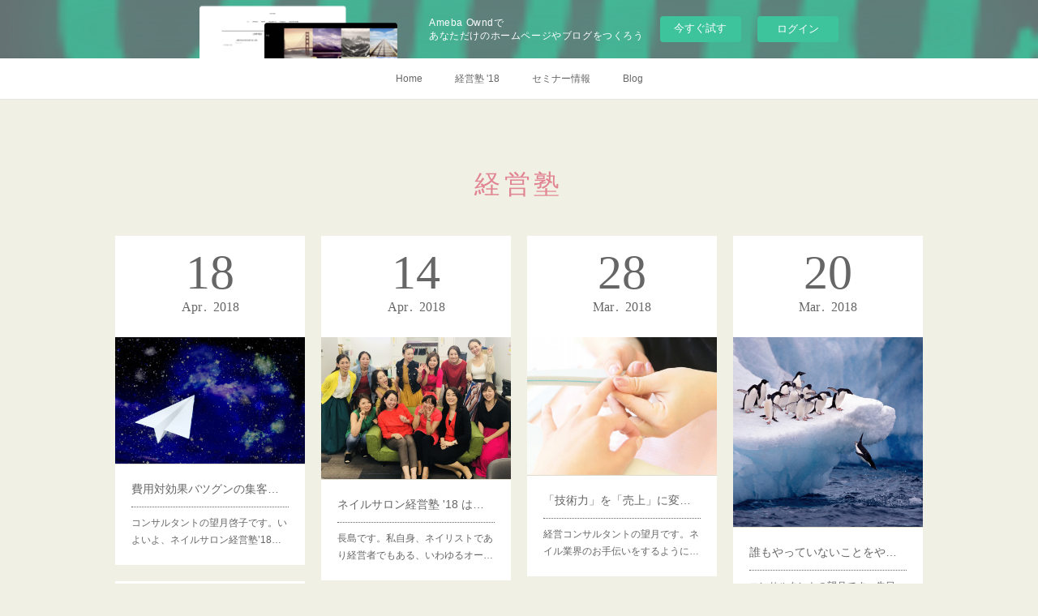

--- FILE ---
content_type: text/html; charset=utf-8
request_url: https://nma.theblog.me/posts/categories/590628
body_size: 108933
content:
<!doctype html>

            <html lang="ja" data-reactroot=""><head><meta charSet="UTF-8"/><meta http-equiv="X-UA-Compatible" content="IE=edge"/><meta name="viewport" content="width=device-width,user-scalable=no,initial-scale=1.0,minimum-scale=1.0,maximum-scale=1.0"/><title data-react-helmet="true">経営塾 | NMAネイルサロン経営アカデミー</title><link data-react-helmet="true" rel="canonical" href="https://nma.theblog.me/posts/categories/590628"/><link data-react-helmet="true" rel="alternate" type="application/rss+xml" href="https://nma.theblog.me/rss.xml?categoryId=590628" title="経営塾 | NMAネイルサロン経営アカデミー"/><link data-react-helmet="true" rel="alternate" type="application/atom+xml" href="https://nma.theblog.me/atom.xml?categoryId=590628" title="経営塾 | NMAネイルサロン経営アカデミー"/><meta name="description" content="経営塾の一覧。費用対効果バツグンの集客手法を伝授！ - コンサルタントの望月啓子です。いよいよ、ネイルサロン経営塾’18の開催まであと１か月となりました！この経営塾は、年間を通して学んでいただける、隔月開催の会員制勉強会です。これまでもかなり個性的なメンバー揃いだったのですが、さらに濃いメンバーが加わり、今からドキドキワクワクしております！ということで、記念すべき初回、5月18日のメインテーマが決定いたしました。その名も次世代チラシギャラクシーX©︎意味不明？？？早い話が、「チラシ」です。しかし、ただのチラシではありません。WebやSNS全盛の昨今、「チラシ」と聞くと、「古臭いやり方」「ダサい」「地味」とイメージされる方もいらっしゃるようなのですが、ここだけの話…競合サロンがそう思っているとありがたい❤️というのが我々の本音です。こっそり差を付けられますからね。チラシにマイナスイメージを持たれている方は、新聞折り込みやポスティング、駅前でビラ配り…等々を想像されているのかもしれませんが、そんな活用法だけではありません。また、ただ作ればよいというものでもなく、当たるチラシには当たるポイントがあります。さらに、チラシ作りを通じて、オーナーの考えが明確になるのもいいところ。印刷物はWebと違って書き直しがききませんので、オーナーとして覚悟を決める良いトレーニングになります。こうした、新たな活用法と作成のポイントを学び、実際にデザイナーさんや印刷屋さんに発注をかける手前まで、しっかりフォローするのが５月18日のメインディッシュです。長島先生も、チラシほど費用対効果が高く、確実に回収できる集客ツールはない！と断言されています。古い手法と思われがちですが、今あえてその効果にスポットライトを当て、新たな概念での活用法を伝授したい！ということで、一見意味不明な次世代チラシギャラクシーX©︎というネーミングをさせていただきました。ちなみに、これを考えるのに２人で２時間かけました←かけすぎ・WebやSNSの活用が苦手な方、マメに更新できない方・そもそもパソコンやスマホが苦手な方・自分のお客様は確保できているが、スタッフにお客様をつけたい方に、特におすすめいたします！１か月後の開催と、日程は迫ってきておりますが、お申込みはまだ間に合います。ただし、同じ地域の方が先に入会を決めていらっしゃる場合はお断りすることになりますのであらかじめご了承ください。ピン！と来た方のご参加、心よりお待ちいたしております！詳細、お申込みはこちらからどうぞ！　→　ネイルサロン経営塾 ’18"/><meta property="fb:app_id" content="522776621188656"/><meta property="og:url" content="https://www.nma.tokyo/posts/categories/590628"/><meta property="og:type" content="website"/><meta property="og:title" content="経営塾"/><meta property="og:description" content="経営塾の一覧。費用対効果バツグンの集客手法を伝授！ - コンサルタントの望月啓子です。いよいよ、ネイルサロン経営塾’18の開催まであと１か月となりました！この経営塾は、年間を通して学んでいただける、隔月開催の会員制勉強会です。これまでもかなり個性的なメンバー揃いだったのですが、さらに濃いメンバーが加わり、今からドキドキワクワクしております！ということで、記念すべき初回、5月18日のメインテーマが決定いたしました。その名も次世代チラシギャラクシーX©︎意味不明？？？早い話が、「チラシ」です。しかし、ただのチラシではありません。WebやSNS全盛の昨今、「チラシ」と聞くと、「古臭いやり方」「ダサい」「地味」とイメージされる方もいらっしゃるようなのですが、ここだけの話…競合サロンがそう思っているとありがたい❤️というのが我々の本音です。こっそり差を付けられますからね。チラシにマイナスイメージを持たれている方は、新聞折り込みやポスティング、駅前でビラ配り…等々を想像されているのかもしれませんが、そんな活用法だけではありません。また、ただ作ればよいというものでもなく、当たるチラシには当たるポイントがあります。さらに、チラシ作りを通じて、オーナーの考えが明確になるのもいいところ。印刷物はWebと違って書き直しがききませんので、オーナーとして覚悟を決める良いトレーニングになります。こうした、新たな活用法と作成のポイントを学び、実際にデザイナーさんや印刷屋さんに発注をかける手前まで、しっかりフォローするのが５月18日のメインディッシュです。長島先生も、チラシほど費用対効果が高く、確実に回収できる集客ツールはない！と断言されています。古い手法と思われがちですが、今あえてその効果にスポットライトを当て、新たな概念での活用法を伝授したい！ということで、一見意味不明な次世代チラシギャラクシーX©︎というネーミングをさせていただきました。ちなみに、これを考えるのに２人で２時間かけました←かけすぎ・WebやSNSの活用が苦手な方、マメに更新できない方・そもそもパソコンやスマホが苦手な方・自分のお客様は確保できているが、スタッフにお客様をつけたい方に、特におすすめいたします！１か月後の開催と、日程は迫ってきておりますが、お申込みはまだ間に合います。ただし、同じ地域の方が先に入会を決めていらっしゃる場合はお断りすることになりますのであらかじめご了承ください。ピン！と来た方のご参加、心よりお待ちいたしております！詳細、お申込みはこちらからどうぞ！　→　ネイルサロン経営塾 ’18"/><meta property="og:image" content="https://cdn.amebaowndme.com/madrid-prd/madrid-web/images/sites/236529/b3847b802f10a9d8ed353a3b45df2716_d248f1c30575df7eb595fd240b048a17.jpg"/><meta property="og:site_name" content="NMAネイルサロン経営アカデミー"/><meta property="og:locale" content="ja_JP"/><meta name="twitter:card" content="summary"/><meta name="twitter:site" content="@amebaownd"/><meta name="twitter:creator" content="@yumi_yummynails"/><meta name="twitter:title" content="経営塾 | NMAネイルサロン経営アカデミー"/><meta name="twitter:description" content="経営塾の一覧。費用対効果バツグンの集客手法を伝授！ - コンサルタントの望月啓子です。いよいよ、ネイルサロン経営塾’18の開催まであと１か月となりました！この経営塾は、年間を通して学んでいただける、隔月開催の会員制勉強会です。これまでもかなり個性的なメンバー揃いだったのですが、さらに濃いメンバーが加わり、今からドキドキワクワクしております！ということで、記念すべき初回、5月18日のメインテーマが決定いたしました。その名も次世代チラシギャラクシーX©︎意味不明？？？早い話が、「チラシ」です。しかし、ただのチラシではありません。WebやSNS全盛の昨今、「チラシ」と聞くと、「古臭いやり方」「ダサい」「地味」とイメージされる方もいらっしゃるようなのですが、ここだけの話…競合サロンがそう思っているとありがたい❤️というのが我々の本音です。こっそり差を付けられますからね。チラシにマイナスイメージを持たれている方は、新聞折り込みやポスティング、駅前でビラ配り…等々を想像されているのかもしれませんが、そんな活用法だけではありません。また、ただ作ればよいというものでもなく、当たるチラシには当たるポイントがあります。さらに、チラシ作りを通じて、オーナーの考えが明確になるのもいいところ。印刷物はWebと違って書き直しがききませんので、オーナーとして覚悟を決める良いトレーニングになります。こうした、新たな活用法と作成のポイントを学び、実際にデザイナーさんや印刷屋さんに発注をかける手前まで、しっかりフォローするのが５月18日のメインディッシュです。長島先生も、チラシほど費用対効果が高く、確実に回収できる集客ツールはない！と断言されています。古い手法と思われがちですが、今あえてその効果にスポットライトを当て、新たな概念での活用法を伝授したい！ということで、一見意味不明な次世代チラシギャラクシーX©︎というネーミングをさせていただきました。ちなみに、これを考えるのに２人で２時間かけました←かけすぎ・WebやSNSの活用が苦手な方、マメに更新できない方・そもそもパソコンやスマホが苦手な方・自分のお客様は確保できているが、スタッフにお客様をつけたい方に、特におすすめいたします！１か月後の開催と、日程は迫ってきておりますが、お申込みはまだ間に合います。ただし、同じ地域の方が先に入会を決めていらっしゃる場合はお断りすることになりますのであらかじめご了承ください。ピン！と来た方のご参加、心よりお待ちいたしております！詳細、お申込みはこちらからどうぞ！　→　ネイルサロン経営塾 ’18"/><meta name="twitter:image" content="https://cdn.amebaowndme.com/madrid-prd/madrid-web/images/sites/236529/b3847b802f10a9d8ed353a3b45df2716_d248f1c30575df7eb595fd240b048a17.jpg"/><link rel="alternate" type="application/rss+xml" title="NMAネイルサロン経営アカデミー" href="https://www.nma.tokyo/rss.xml"/><link rel="alternate" type="application/atom+xml" title="NMAネイルサロン経営アカデミー" href="https://www.nma.tokyo/atom.xml"/><link rel="sitemap" type="application/xml" title="Sitemap" href="/sitemap.xml"/><link href="https://static.amebaowndme.com/madrid-frontend/css/user.min-a66be375c.css" rel="stylesheet" type="text/css"/><link href="https://static.amebaowndme.com/madrid-frontend/css/cdg/index.min-a66be375c.css" rel="stylesheet" type="text/css"/><link rel="icon" href="https://cdn.amebaowndme.com/madrid-prd/madrid-web/images/sites/236529/490e80f72cfaceae9ce4844aff384fe1_c6b09d38405b020067dfce0ff720c132.png?width=32&amp;height=32"/><link rel="apple-touch-icon" href="https://cdn.amebaowndme.com/madrid-prd/madrid-web/images/sites/236529/490e80f72cfaceae9ce4844aff384fe1_c6b09d38405b020067dfce0ff720c132.png?width=180&amp;height=180"/><style id="site-colors" charSet="UTF-8">.u-nav-clr {
  color: #666666;
}
.u-nav-bdr-clr {
  border-color: #666666;
}
.u-nav-bg-clr {
  background-color: #ffffff;
}
.u-nav-bg-bdr-clr {
  border-color: #ffffff;
}
.u-site-clr {
  color: #ffffff;
}
.u-base-bg-clr {
  background-color: #f1f0e5;
}
.u-btn-clr {
  color: #ffffff;
}
.u-btn-clr:hover,
.u-btn-clr--active {
  color: rgba(255,255,255, 0.7);
}
.u-btn-clr--disabled,
.u-btn-clr:disabled {
  color: rgba(255,255,255, 0.5);
}
.u-btn-bdr-clr {
  border-color: #cccab8;
}
.u-btn-bdr-clr:hover,
.u-btn-bdr-clr--active {
  border-color: rgba(204,202,184, 0.7);
}
.u-btn-bdr-clr--disabled,
.u-btn-bdr-clr:disabled {
  border-color: rgba(204,202,184, 0.5);
}
.u-btn-bg-clr {
  background-color: #cccab8;
}
.u-btn-bg-clr:hover,
.u-btn-bg-clr--active {
  background-color: rgba(204,202,184, 0.7);
}
.u-btn-bg-clr--disabled,
.u-btn-bg-clr:disabled {
  background-color: rgba(204,202,184, 0.5);
}
.u-txt-clr {
  color: #666666;
}
.u-txt-clr--lv1 {
  color: rgba(102,102,102, 0.7);
}
.u-txt-clr--lv2 {
  color: rgba(102,102,102, 0.5);
}
.u-txt-clr--lv3 {
  color: rgba(102,102,102, 0.3);
}
.u-txt-bg-clr {
  background-color: #efefef;
}
.u-lnk-clr,
.u-clr-area a {
  color: #8d8148;
}
.u-lnk-clr:visited,
.u-clr-area a:visited {
  color: rgba(141,129,72, 0.7);
}
.u-lnk-clr:hover,
.u-clr-area a:hover {
  color: rgba(141,129,72, 0.5);
}
.u-ttl-blk-clr {
  color: #E18592;
}
.u-ttl-blk-bdr-clr {
  border-color: #E18592;
}
.u-ttl-blk-bdr-clr--lv1 {
  border-color: #f9e6e9;
}
.u-bdr-clr {
  border-color: #deddcd;
}
.u-acnt-bdr-clr {
  border-color: #E18592;
}
.u-acnt-bg-clr {
  background-color: #E18592;
}
body {
  background-color: #f1f0e5;
}
blockquote {
  color: rgba(102,102,102, 0.7);
  border-left-color: #deddcd;
};</style><style id="user-css" charSet="UTF-8">;</style><style media="screen and (max-width: 800px)" id="user-sp-css" charSet="UTF-8">;</style><script>
              (function(i,s,o,g,r,a,m){i['GoogleAnalyticsObject']=r;i[r]=i[r]||function(){
              (i[r].q=i[r].q||[]).push(arguments)},i[r].l=1*new Date();a=s.createElement(o),
              m=s.getElementsByTagName(o)[0];a.async=1;a.src=g;m.parentNode.insertBefore(a,m)
              })(window,document,'script','//www.google-analytics.com/analytics.js','ga');
            </script></head><body id="mdrd-a66be375c" class="u-txt-clr u-base-bg-clr theme-cdg plan-basic  "><noscript><iframe src="//www.googletagmanager.com/ns.html?id=GTM-PXK9MM" height="0" width="0" style="display:none;visibility:hidden"></iframe></noscript><script>
            (function(w,d,s,l,i){w[l]=w[l]||[];w[l].push({'gtm.start':
            new Date().getTime(),event:'gtm.js'});var f=d.getElementsByTagName(s)[0],
            j=d.createElement(s),dl=l!='dataLayer'?'&l='+l:'';j.async=true;j.src=
            '//www.googletagmanager.com/gtm.js?id='+i+dl;f.parentNode.insertBefore(j,f);
            })(window,document, 'script', 'dataLayer', 'GTM-PXK9MM');
            </script><div id="content"><div class="page" data-reactroot=""><div class="page__outer"><div class="page__inner u-base-bg-clr"><aside style="opacity:1 !important;visibility:visible !important;text-indent:0 !important;transform:none !important;display:block !important;position:static !important;padding:0 !important;overflow:visible !important;margin:0 !important"><div class="owndbarHeader  " style="opacity:1 !important;visibility:visible !important;text-indent:0 !important;transform:none !important;display:block !important;position:static !important;padding:0 !important;overflow:visible !important;margin:0 !important"></div></aside><div role="navigation" class="common-header__outer u-nav-bg-clr"><input type="checkbox" id="header-switch" class="common-header__switch"/><div class="common-header"><div class="common-header__inner js-nav-overflow-criterion"><ul class="common-header__nav common-header-nav"><li class="common-header-nav__item js-nav-item "><a target="" class="u-nav-clr" href="/">Home</a></li><li class="common-header-nav__item js-nav-item "><a href="https://nmatokyo.wixsite.com/nmatokyo/nma" target="_blank" class="u-nav-clr">経営塾 &#x27;18</a></li><li class="common-header-nav__item js-nav-item "><a target="" class="u-nav-clr" href="/pages/835253/page_201702060750">セミナー情報</a></li><li class="common-header-nav__item js-nav-item "><a target="" class="u-nav-clr" href="/pages/768490/page_201612171428">Blog</a></li></ul></div><label class="common-header__more u-nav-bdr-clr" for="header-switch"><span class="u-nav-bdr-clr"><span class="u-nav-bdr-clr"><span class="u-nav-bdr-clr"></span></span></span></label></div></div><div class="page__main--outer"><div role="main" class="page__main page__main--category"><div class="grid grid--m"><div class="col1-1 col1-1--gtr-m column"><div class="block__outer"><div><div class="heading-lv1 u-ttl-blk-clr u-font u-ttl-blk-bdr-clr"><h1 class="heading-lv1__text u-ttl-blk-bdr-clr"><span class="u-ttl-blk-bdr-clr u-base-bg-clr">経営塾</span></h1></div></div></div></div></div><div class="grid grid--m"><div class="col1-1 col1-1--gtr-m column"><div class="block__outer"><div class="blog-list blog-list--main u-bdr-clr blog-list--grid blog-list--recent"><div class="blog-list__masonry blog-list__masonry--page blog-list__masonry--hide " style="width:auto"><div class="gutter-sizer"></div><div class="blog-list--masonry grid-sizer"></div><div class="blog-list__masonry__inner"></div></div><div></div></div></div></div></div></div></div><aside style="opacity:1 !important;visibility:visible !important;text-indent:0 !important;transform:none !important;display:block !important;position:static !important;padding:0 !important;overflow:visible !important;margin:0 !important"><div class="owndbar" style="opacity:1 !important;visibility:visible !important;text-indent:0 !important;transform:none !important;display:block !important;position:static !important;padding:0 !important;overflow:visible !important;margin:0 !important"></div></aside><footer role="contentinfo" class="page__footer footer" style="opacity:1 !important;visibility:visible !important;text-indent:0 !important;overflow:visible !important;position:static !important"><div class="footer__inner u-bdr-clr " style="opacity:1 !important;visibility:visible !important;text-indent:0 !important;overflow:visible !important;display:block !important;transform:none !important"><div class="footer__item u-bdr-clr" style="opacity:1 !important;visibility:visible !important;text-indent:0 !important;overflow:visible !important;display:block !important;transform:none !important"><p class="footer__copyright u-font"><small class="u-txt-clr u-txt-clr--lv2 u-font" style="color:rgba(102,102,102, 0.5) !important">Copyright © <!-- -->2026<!-- --> <!-- -->NMAネイルサロン経営アカデミー<!-- -->.</small></p><div class="powered-by"><a href="https://www.amebaownd.com" class="powered-by__link"><span class="powered-by__text">Powered by</span><span class="powered-by__logo">AmebaOwnd</span><span class="powered-by__text">無料でホームページをつくろう</span></a></div></div></div></footer></div></div><div class="toast"></div></div></div><img src="//sy.ameblo.jp/sync/?org=sy.theblog.me" alt="" style="display:none" width="1" height="1"/><script charSet="UTF-8">window.mdrdEnv="prd";</script><script charSet="UTF-8">window.INITIAL_STATE={"authenticate":{"authCheckCompleted":false,"isAuthorized":false},"blogPostReblogs":{},"category":{"590628":{"fetching":false,"loaded":true,"meta":{"code":200},"data":{"id":"590628","siteId":"236529","label":"経営塾","publishedCount":10,"createdAt":"2017-04-23T14:32:25Z","updatedAt":"2018-04-19T15:20:25Z"},"status":"success"}},"currentSite":{"fetching":false,"status":null,"site":{}},"shopCategory":{},"categories":{},"notifications":{},"page":{},"paginationTitle":{},"postArchives":{},"postComments":{"submitting":false,"postStatus":null},"postDetail":{},"postList":{"postList-limit:12-page:1-siteId:236529-categoryIds:590628":{"fetching":false,"loaded":true,"meta":{"code":200,"pagination":{"total":10,"offset":0,"limit":12,"cursors":{"after":"","before":""},"page":1}},"data":[{"id":"4053778","userId":"341270","siteId":"236529","status":"publish","title":"費用対効果バツグンの集客手法を伝授！","contents":[{"type":"image","fit":true,"scale":1,"align":"","url":"https:\u002F\u002Fcdn.amebaowndme.com\u002Fmadrid-prd\u002Fmadrid-web\u002Fimages\u002Fsites\u002F236529\u002Fb3847b802f10a9d8ed353a3b45df2716_d248f1c30575df7eb595fd240b048a17.jpg","link":"","width":956,"height":637,"target":"_self"},{"type":"text","format":"html","value":"\u003Cp class=\"\"\u003Eコンサルタントの望月啓子です。\u003C\u002Fp\u003E\u003Cp\u003Eいよいよ、\u003Ca href=\"https:\u002F\u002Fnmatokyo.wixsite.com\u002Fnmatokyo\u002Fnma\" target=\"_blank\" class=\"u-lnk-clr\"\u003Eネイルサロン経営塾’18\u003C\u002Fa\u003Eの開催まであと１か月となりました！\u003C\u002Fp\u003E\u003Cp\u003Eこの経営塾は、年間を通して学んでいただける、隔月開催の会員制勉強会です。\u003C\u002Fp\u003E\u003Cp\u003E\u003Cbr\u003E\u003C\u002Fp\u003E\u003Cp\u003Eこれまでもかなり個性的なメンバー揃いだったのですが、さらに濃いメンバーが加わり、今からドキドキワクワクしております！\u003C\u002Fp\u003E\u003Cp\u003E\u003Cbr\u003E\u003C\u002Fp\u003E\u003Cp\u003Eということで、記念すべき初回、5月18日のメインテーマが決定いたしました。\u003C\u002Fp\u003E\u003Cp\u003E\u003Cbr\u003E\u003C\u002Fp\u003E\u003Cp\u003Eその名も\u003C\u002Fp\u003E\u003Ch1\u003E\u003Cb\u003E次世代チラシ\u003Cbr\u003E\u003C\u002Fb\u003E\u003Cb\u003EギャラクシーX©︎\u003C\u002Fb\u003E\u003C\u002Fh1\u003E\u003Cp\u003E\u003Cbr\u003E\u003C\u002Fp\u003E\u003Cp\u003E意味不明？？？\u003Cbr\u003E\u003C\u002Fp\u003E\u003Cp\u003E早い話が、「チラシ」です。\u003C\u002Fp\u003E\u003Cp\u003E\u003Cbr\u003E\u003C\u002Fp\u003E\u003Cp\u003Eしかし、ただのチラシではありません。\u003C\u002Fp\u003E\u003Cp\u003E\u003Cbr\u003E\u003C\u002Fp\u003E\u003Cp\u003EWebやSNS全盛の昨今、「チラシ」と聞くと、「古臭いやり方」「ダサい」「地味」とイメージされる方もいらっしゃるようなのですが、ここだけの話…\u003C\u002Fp\u003E\u003Cp\u003E\u003Cbr\u003E\u003C\u002Fp\u003E\u003Ch2\u003E\u003Cb\u003E競合サロンがそう思っているとありがたい❤️\u003C\u002Fb\u003E\u003C\u002Fh2\u003E\u003Cp\u003Eというのが我々の本音です。\u003Cstrike\u003Eこっそり差を付けられますからね。\u003C\u002Fstrike\u003E\u003C\u002Fp\u003E\u003Cp\u003E\u003Cbr\u003E\u003C\u002Fp\u003E\u003Cp\u003Eチラシにマイナスイメージを持たれている方は、新聞折り込みやポスティング、駅前でビラ配り…等々を想像されているのかもしれませんが、そんな活用法だけではありません。\u003Cbr\u003E\u003C\u002Fp\u003E\u003Cp\u003E\u003Cbr\u003E\u003C\u002Fp\u003E\u003Cp\u003Eまた、ただ作ればよいというものでもなく、当たるチラシには当たるポイントがあります。\u003C\u002Fp\u003E\u003Cp\u003E\u003Cbr\u003E\u003C\u002Fp\u003E\u003Cp\u003Eさらに、チラシ作りを通じて、オーナーの考えが明確になるのもいいところ。印刷物はWebと違って書き直しがききませんので、オーナーとして覚悟を決める良いトレーニングになります。\u003Cbr\u003E\u003C\u002Fp\u003E\u003Cp\u003E\u003Cbr\u003E\u003C\u002Fp\u003E\u003Cp\u003Eこうした、新たな活用法と作成のポイントを学び、実際にデザイナーさんや印刷屋さんに発注をかける手前まで、しっかりフォローするのが５月18日のメインディッシュです。\u003Ca href=\"http:\u002F\u002Fwww.nma.tokyo\u002Fposts\u002F1936391\" class=\"u-lnk-clr\"\u003E\u003Cbr\u003E\u003C\u002Fa\u003E\u003C\u002Fp\u003E\u003Cp\u003E\u003Ca href=\"http:\u002F\u002Fwww.nma.tokyo\u002Fposts\u002F1936391\" class=\"u-lnk-clr\"\u003E\u003Cbr\u003E\u003C\u002Fa\u003E\u003C\u002Fp\u003E\u003Cp\u003E\u003Ca href=\"http:\u002F\u002Fwww.nma.tokyo\u002Fposts\u002F1936391\" target=\"_blank\" class=\"u-lnk-clr\"\u003E\u003Cb\u003E長島先生も、チラシほど費用対効果が高く、確実に回収できる集客ツールはない！と断言されています。\u003C\u002Fb\u003E\u003C\u002Fa\u003E\u003C\u002Fp\u003E\u003Cp\u003E古い手法と思われがちですが、今あえてその効果にスポットライトを当て、新たな概念での活用法を伝授したい！ということで、一見意味不明な\u003C\u002Fp\u003E\u003Ch1\u003E\u003Cb\u003E次世代チラシ\u003Cbr\u003E\u003C\u002Fb\u003E\u003Cb\u003EギャラクシーX©︎\u003C\u002Fb\u003E\u003C\u002Fh1\u003E\u003Cp\u003Eというネーミングをさせていただきました。\u003C\u002Fp\u003E\u003Cp\u003E\u003Cstrike\u003Eちなみに、これを考えるのに２人で２時間かけました←かけすぎ\u003C\u002Fstrike\u003E\u003C\u002Fp\u003E\u003Cp class=\"\"\u003E\u003Cbr\u003E\u003C\u002Fp\u003E\u003Ch3\u003E\u003Cb\u003E・WebやSNSの活用が苦手な方、マメに更新できない方\u003Cbr\u003E\u003C\u002Fb\u003E\u003Cb\u003E・そもそもパソコンやスマホが苦手な方\u003Cbr\u003E\u003C\u002Fb\u003E\u003Cb\u003E・自分のお客様は確保できているが、スタッフにお客様をつけたい方\u003C\u002Fb\u003E\u003C\u002Fh3\u003E\u003Cp\u003Eに、特におすすめいたします！\u003C\u002Fp\u003E\u003Cp\u003E\u003Cbr\u003E\u003C\u002Fp\u003E\u003Cp\u003E１か月後の開催と、日程は迫ってきておりますが、お申込みはまだ間に合います。\u003C\u002Fp\u003E\u003Cp class=\"\"\u003Eただし、同じ地域の方が先に入会を決めていらっしゃる場合はお断りすることになりますのであらかじめご了承ください。\u003C\u002Fp\u003E\u003Cp class=\"\"\u003Eピン！と来た方のご参加、心よりお待ちいたしております！\u003C\u002Fp\u003E\u003Cp class=\"\"\u003E\u003Cbr\u003E\u003C\u002Fp\u003E\u003Ch3\u003E詳細、お申込みはこちらからどうぞ！　→　\u003Ca href=\"https:\u002F\u002Fnmatokyo.wixsite.com\u002Fnmatokyo\u002Fnma\" target=\"_blank\" class=\"u-lnk-clr\" style=\"letter-spacing: 0.2px;\"\u003Eネイルサロン経営塾 ’18\u003C\u002Fa\u003E\u003C\u002Fh3\u003E"}],"urlPath":"","publishedUrl":"https:\u002F\u002Fwww.nma.tokyo\u002Fposts\u002F4053778","ogpDescription":"","ogpImageUrl":"","contentFiltered":"","viewCount":0,"commentCount":0,"reblogCount":0,"prevBlogPost":{"id":"0","title":"","summary":"","imageUrl":"","publishedAt":"0001-01-01T00:00:00Z"},"nextBlogPost":{"id":"0","title":"","summary":"","imageUrl":"","publishedAt":"0001-01-01T00:00:00Z"},"rebloggedPost":false,"blogCategories":[{"id":"1118409","siteId":"236529","label":"集客アップ","publishedCount":6,"createdAt":"2018-03-10T19:02:42Z","updatedAt":"2018-04-20T14:33:26Z"},{"id":"590628","siteId":"236529","label":"経営塾","publishedCount":10,"createdAt":"2017-04-23T14:32:25Z","updatedAt":"2018-04-19T15:20:25Z"}],"user":{"id":"341270","nickname":"MOCHIZUKI","description":"","official":false,"photoUrl":"https:\u002F\u002Fprofile-api.ameba.jp\u002Fv2\u002Fas\u002F9040d1447a6f5dc6cbf97d53e45ac1f2cc101f5d\u002FprofileImage?cat=300","followingCount":1,"createdAt":"2016-12-15T05:18:19Z","updatedAt":"2021-06-18T04:50:46Z"},"updateUser":{"id":"342037","nickname":"長島有美のセミナー情報","description":"株式会社ヤミーネイル・長島有美が主催するセミナー情報","official":false,"photoUrl":"https:\u002F\u002Fprofile-api.ameba.jp\u002Fv2\u002Fas\u002Fdf8396dfd380bc0b0683df6d14b1b90d5e161960\u002FprofileImage?cat=300","followingCount":1,"createdAt":"2016-12-17T05:37:06Z","updatedAt":"2020-01-24T04:37:47Z"},"comments":{"pagination":{"total":0,"offset":0,"limit":3,"cursors":{"after":"","before":""}},"data":[]},"publishedAt":"2018-04-18T12:18:26Z","createdAt":"2018-04-18T12:18:26Z","updatedAt":"2018-04-20T14:37:04Z","version":10},{"id":"4031439","userId":"342037","siteId":"236529","status":"publish","title":"ネイルサロン経営塾 '18 はじまる！","contents":[{"type":"text","format":"html","value":"\u003Cp\u003E長島です。私自身、ネイリストであり経営者でもある、いわゆるオーナーネイリスト。国内外５店舗を経営しております。\u003C\u002Fp\u003E\u003Cp\u003E\u003Cbr\u003E\u003C\u002Fp\u003E\u003Cp\u003E2016年から\u003Ca href=\"http:\u002F\u002Fwww.nma.tokyo\" target=\"_blank\" class=\"u-lnk-clr\" style=\"letter-spacing: 0.2px;\"\u003E\u003Cb\u003E「NMAネイルサロン経営アカデミー」\u003C\u002Fb\u003E\u003C\u002Fa\u003Eの主宰となり、ネイルサロンに特化した経営セミナーを開催しているのですが、先日\u003Ca href=\"https:\u002F\u002Fyummynails.amebaownd.com\u002Fposts\u002F3893645\" target=\"_blank\" class=\"u-lnk-clr\" style=\"letter-spacing: 0.2px;\"\u003E\u003Cb\u003E「国際コンテスト対策講座・ドリームセミナー」\u003C\u002Fb\u003E\u003C\u002Fa\u003Eで、ある受講者から言われました。\u003C\u002Fp\u003E\u003Cp\u003E\u003Cbr\u003E\u003C\u002Fp\u003E\u003Ch2\u003E\u003Cb\u003E有美さん！経営セミナーをやってくださいよ！\u003C\u002Fb\u003E\u003C\u002Fh2\u003E\u003Cp\u003E\u003Cb\u003E\u003Cbr\u003E\u003C\u002Fb\u003E\u003C\u002Fp\u003E\u003Cp\u003E\u003Cb\u003Eあの... やっているんですぅ😅😅😅😅😅\u003C\u002Fb\u003E\u003C\u002Fp\u003E\u003Cp\u003Eまわり、苦笑。\u003C\u002Fp\u003E\u003Cp\u003E\u003Cbr\u003E\u003C\u002Fp\u003E\u003Cp\u003E\u003Cb\u003E＜長島有美のイメージ＞\u003C\u002Fb\u003E\u003C\u002Fp\u003E\u003Cul\u003E\u003Cli\u003E\u003Cb\u003Eネイルサロン経営者\u003C\u002Fb\u003E\u003Cbr\u003E\u003C\u002Fli\u003E\u003Cli\u003E\u003Cb\u003E国際コンテスト審査員\u003C\u002Fb\u003E\u003Cbr\u003E\u003C\u002Fli\u003E\u003C\u002Ful\u003E\u003Cp\u003E\u003Cb\u003E\u003Cbr\u003E\u003C\u002Fb\u003E\u003C\u002Fp\u003E\u003Cp\u003Eこの両方が合致している人ってあまりいないんだと認識しました。国際コンテストの審査員であるというのが、ほとんどの皆様に見えている印象のようです。\u003C\u002Fp\u003E\u003Cp\u003E\u003Cbr\u003E\u003C\u002Fp\u003E\u003Cp\u003Eでは、自分のサロンのイメージって周りからはどう思われているのでしょうか。\u003C\u002Fp\u003E\u003Cul\u003E\u003Cli\u003Eジェル\u003Cbr\u003E\u003C\u002Fli\u003E\u003Cli\u003Eアクリル\u003Cbr\u003E\u003C\u002Fli\u003E\u003Cli\u003Eケア\u003Cbr\u003E\u003C\u002Fli\u003E\u003C\u002Ful\u003E\u003Cp\u003Eこれが全てお客様に知られていると思いますか？自分が思っている以上に知られていないんです。認知されることの難しさについては、セミナーでもお伝えしていますが、まずは自分が、そしてサロンがどう認知されているか気づくと驚くことがあるかもしれません。\u003C\u002Fp\u003E\u003Cp\u003E\u003Cbr\u003E\u003C\u002Fp\u003E\u003Cp\u003E5月18日開講の\u003Ca href=\"https:\u002F\u002Fnmatokyo.wixsite.com\u002Fnmatokyo\u002Fnma\" target=\"_blank\" class=\"u-lnk-clr\"\u003E\u003Cb\u003E「ネイルサロン経営塾'18」\u003C\u002Fb\u003E\u003C\u002Fa\u003Eでは、技術に力を注ぐオーナーネイリストが次のステップにいくためには何をしたらいいのかを学んでいきます。\u003C\u002Fp\u003E\u003Cp\u003E\u003Cbr\u003E\u003C\u002Fp\u003E\u003Ch1\u003E「技術力」を「売上」に変えられない\u003C\u002Fh1\u003E\u003Cp\u003Eこ、こ、これは\u003C\u002Fp\u003E\u003Ch1\u003E大問題です！！！\u003C\u002Fh1\u003E\u003Cp\u003E\u003Cbr\u003E\u003C\u002Fp\u003E\u003Cp\u003E今こそ、そのようなネイリストがサロン運営に本気を出す時です。できる人が本気を出したらどうなるのか...\u003C\u002Fp\u003E\u003Ch1\u003Eその答えはもう出ています！！！\u003C\u002Fh1\u003E\u003Cp\u003E\u003Cbr\u003E\u003C\u002Fp\u003E\u003Cp\u003E「技術力」と「売上」が比例しない、当てはまる方はこちらをお読みください。\u003C\u002Fp\u003E\u003Cp\u003E\u003Ca href=\"http:\u002F\u002Fwww.nma.tokyo\u002Fposts\u002F3939916\" target=\"_blank\" class=\"u-lnk-clr\"\u003E\u003Cb\u003Eネイルサロン経営アカデミーBlog：「技術力」を「売上」に変えよう！\u003C\u002Fb\u003E\u003C\u002Fa\u003E\u003C\u002Fp\u003E\u003Cp\u003E\u003Cbr\u003E\u003C\u002Fp\u003E\u003Cp\u003E皆様のお越しをお待ちしております！（長島有美）\u003C\u002Fp\u003E\u003Ch3\u003E\u003Ca href=\"https:\u002F\u002Fnmatokyo.wixsite.com\u002Fnmatokyo\u002Fnma\" target=\"_blank\" class=\"u-lnk-clr\"\u003E【NMAネイルサロン経営塾 '18】詳細とお申込みはこちらをクリック\u003C\u002Fa\u003E\u003C\u002Fh3\u003E\u003Cp\u003E\u003Cbr\u003E\u003C\u002Fp\u003E\u003Cp\u003E＜画像＞\u003C\u002Fp\u003E\u003Cp\u003E2017年度のNMAネイルサロン経営研究会１期生\u003C\u002Fp\u003E\u003Cp\u003E全国から素晴らしいオーナーネイリストが集まりました！\u003C\u002Fp\u003E"},{"type":"image","fit":true,"scale":1,"align":"","url":"https:\u002F\u002Fcdn.amebaowndme.com\u002Fmadrid-prd\u002Fmadrid-web\u002Fimages\u002Fsites\u002F236529\u002Fd64e77d2db6bd0859bff9e8d9003e42e_d95e45d1a5890398d6dba39221950945.jpg","link":"","width":3190,"height":2391,"target":"_self"}],"urlPath":"","publishedUrl":"https:\u002F\u002Fwww.nma.tokyo\u002Fposts\u002F4031439","ogpDescription":"","ogpImageUrl":"","contentFiltered":"","viewCount":0,"commentCount":0,"reblogCount":0,"prevBlogPost":{"id":"0","title":"","summary":"","imageUrl":"","publishedAt":"0001-01-01T00:00:00Z"},"nextBlogPost":{"id":"0","title":"","summary":"","imageUrl":"","publishedAt":"0001-01-01T00:00:00Z"},"rebloggedPost":false,"blogCategories":[{"id":"590628","siteId":"236529","label":"経営塾","publishedCount":10,"createdAt":"2017-04-23T14:32:25Z","updatedAt":"2018-04-19T15:20:25Z"}],"user":{"id":"342037","nickname":"長島有美のセミナー情報","description":"株式会社ヤミーネイル・長島有美が主催するセミナー情報","official":false,"photoUrl":"https:\u002F\u002Fprofile-api.ameba.jp\u002Fv2\u002Fas\u002Fdf8396dfd380bc0b0683df6d14b1b90d5e161960\u002FprofileImage?cat=300","followingCount":1,"createdAt":"2016-12-17T05:37:06Z","updatedAt":"2020-01-24T04:37:47Z"},"updateUser":{"id":"342037","nickname":"長島有美のセミナー情報","description":"株式会社ヤミーネイル・長島有美が主催するセミナー情報","official":false,"photoUrl":"https:\u002F\u002Fprofile-api.ameba.jp\u002Fv2\u002Fas\u002Fdf8396dfd380bc0b0683df6d14b1b90d5e161960\u002FprofileImage?cat=300","followingCount":1,"createdAt":"2016-12-17T05:37:06Z","updatedAt":"2020-01-24T04:37:47Z"},"comments":{"pagination":{"total":0,"offset":0,"limit":3,"cursors":{"after":"","before":""}},"data":[]},"publishedAt":"2018-04-14T10:15:28Z","createdAt":"2018-04-14T10:15:28Z","updatedAt":"2018-04-16T09:39:51Z","version":8},{"id":"3939916","userId":"341270","siteId":"236529","status":"publish","title":"「技術力」を「売上」に変えよう！","contents":[{"type":"image","fit":true,"scale":1,"align":"","url":"https:\u002F\u002Fcdn.amebaowndme.com\u002Fmadrid-prd\u002Fmadrid-web\u002Fimages\u002Fsites\u002F236529\u002F0e046d827c5a3fe8af65d1a9e4fc7057_91e7f803f988f09096b15b8e5c627e54.jpg","link":"","width":749,"height":544,"target":"_self"},{"type":"text","format":"html","value":"\u003Cp\u003E経営コンサルタントの望月です。ネイル業界のお手伝いをするようになってから、ネイリストさんの多様性、層の厚さ、「個」の立ち方（年齢・性別・方向性・キャラ等）に感心させられ、こんなに個性を発揮して活躍できる業界もなかなかないよなー、と常々思っております。（※長島先生からは、業界の中でも特に個性的な方がNMAに集まってきていると言われますが…）\u003C\u002Fp\u003E\u003Cp\u003E\u003Cbr\u003E\u003C\u002Fp\u003E\u003Cp\u003E中でも国内外のコンテストに出場して技術を磨いている「コンペティター」の熱さは他の業界ではあまり見られないことで、大変興味深く敬意を持って拝見しております。\u003C\u002Fp\u003E\u003Cp\u003E\u003Cbr\u003E\u003C\u002Fp\u003E\u003Cp\u003Eただ、コンペで優秀な成績を残している方のサロンが必ずしも繁盛している訳ではなさそうで、むしろコンペを重視しすぎてサロンワークが後回しになってしまう方もいらっしゃるようです。そして、「ごく普通のお客様」にその技術の素晴らしさや情熱が十分に伝わっているかというといささか疑問です。\u003C\u002Fp\u003E\u003Cp\u003E\u003Cbr\u003E\u003C\u002Fp\u003E\u003Cp\u003E長島先生によると、コンペに出ないまでも、技術の勉強をするのが好き、講習に出るのが好きで常に向上心をもって取り組んでいる。しかし、肝心のサロンワークがそこそこになっているという方も少なからずいらっしゃるようです。\u003C\u002Fp\u003E\u003Cp\u003E\u003Cbr\u003E\u003C\u002Fp\u003E\u003Ch2\u003E\u003Cb\u003Eこれは…非常にもったいない！！！\u003C\u002Fb\u003E\u003C\u002Fh2\u003E\u003Cp\u003E\u003Cb\u003E\u003Cbr\u003E\u003C\u002Fb\u003E\u003C\u002Fp\u003E\u003Cp\u003E技術力を追求しているネイリストさんこそ、たくさんのお客様に出会うべき。仕事の質の高さをしっかりアピールし、施術を通して「技術力の高さ」とはどういうことなのかをバンバン見せるべきだと思います。\u003C\u002Fp\u003E\u003Cp\u003E\u003Cbr\u003E\u003C\u002Fp\u003E\u003Cp\u003Eよほど目が肥えていない限り、\u003C\u002Fp\u003E\u003Ch3\u003Eお客様には\u003Cu\u003E「普通に上手い」と「すごく上手い」の違いはなかなかわかりません！\u003C\u002Fu\u003E（「下手」では話になりませんが）\u003C\u002Fh3\u003E\u003Cp\u003E「普通」に上手ければ、お人柄や接客等含めてトータルで満足してくださるお客様はたくさんいらっしゃいます。そんな中で、さらなる技術を追求するのであれば、恥ずかしくても自分で「自分はすごい」ということを伝えていかなければなりません。\u003C\u002Fp\u003E\u003Ch3\u003Eちなみに、「こんな大会で賞を取った」いうことは、ネイリストさん同士なら「すごい！」とわかっても、一般の人には「努力をして結果を出した人なんだな」以上のことはよくわかりません。\u003C\u002Fh3\u003E\u003Cp\u003Eその賞が県大会レベルなのか国体なのかオリンピックレベルなのかもわかりませんし、サロンワークにどう活きているのか、それが自分にどんなメリットがあるのか\u003C\u002Fp\u003E\u003Cp\u003E\u003Cbr\u003E\u003C\u002Fp\u003E\u003Ch2\u003E\u003Cb\u003Eお客様は「自分とのつながり」が見えないと理解できないのです。\u003C\u002Fb\u003E\u003C\u002Fh2\u003E\u003Cp\u003E\u003Cb\u003E\u003Cbr\u003E\u003C\u002Fb\u003E\u003C\u002Fp\u003E\u003Cp\u003E技術を売上に変えるためにも、ご自分の実績や身に着けた技術、学んできたことを「お客様にどう役立てるか」という目線で考え、「売れる商品」にしていきましょう！\u003C\u002Fp\u003E\u003Cp\u003E\u003Cb\u003E\u003Ca href=\"https:\u002F\u002Fnmatokyo.wixsite.com\u002Fnmatokyo\u002Fnma\" class=\"u-lnk-clr\"\u003E\u003Cbr\u003E\u003C\u002Fa\u003E\u003C\u002Fb\u003E\u003C\u002Fp\u003E\u003Cp\u003E\u003Cb\u003E「NMAネイルサロン経営塾’18」\u003C\u002Fb\u003Eでは、技術に力を入れている方やコンペティターなど、\u003Cb\u003E受講生ひとりひとりをどう売り出すか？\u003C\u002Fb\u003Eを、講師のプロデュースの元で、それぞれの実績や個性を最大限に発揮する方法をメンバー全員で検討するプロジェクトを進めてまいります。\u003C\u002Fp\u003E\u003Cp\u003E\u003Cbr\u003E\u003C\u002Fp\u003E\u003Cp class=\"\"\u003E競合サロンにあたる方は入会できません（先着順）ので、お互いに本音で意見交換ができ、成長しあえます。入会可能かどうかはお気軽にご連絡くださいませ。（望月啓子）\u003C\u002Fp\u003E\u003Cp class=\"\"\u003E\u003Cbr\u003E\u003C\u002Fp\u003E\u003Cul\u003E\u003Cli\u003E\u003Ca href=\"https:\u002F\u002Fnmatokyo.wixsite.com\u002Fnmatokyo\u002Fnma\" target=\"_blank\" class=\"u-lnk-clr\" style=\"letter-spacing: 0.2px;\"\u003ENMAネイルサロン経営塾'18のサイトはこちら\u003C\u002Fa\u003E\u003Cbr\u003E\u003C\u002Fli\u003E\u003Cli\u003ENMAネイルサロン経営アカデミー事務局のメールはこちら：info@nma.tokyo\u003Cbr\u003E\u003C\u002Fli\u003E\u003C\u002Ful\u003E\u003Cp class=\"\"\u003E\u003Cbr\u003E\u003C\u002Fp\u003E\u003Cp\u003E\u003Cbr\u003E\u003C\u002Fp\u003E"}],"urlPath":"","publishedUrl":"https:\u002F\u002Fwww.nma.tokyo\u002Fposts\u002F3939916","ogpDescription":"","ogpImageUrl":"","contentFiltered":"","viewCount":0,"commentCount":0,"reblogCount":0,"prevBlogPost":{"id":"0","title":"","summary":"","imageUrl":"","publishedAt":"0001-01-01T00:00:00Z"},"nextBlogPost":{"id":"0","title":"","summary":"","imageUrl":"","publishedAt":"0001-01-01T00:00:00Z"},"rebloggedPost":false,"blogCategories":[{"id":"1118410","siteId":"236529","label":"売上アップ","publishedCount":5,"createdAt":"2018-03-10T19:03:14Z","updatedAt":"2018-03-28T02:38:55Z"},{"id":"590628","siteId":"236529","label":"経営塾","publishedCount":10,"createdAt":"2017-04-23T14:32:25Z","updatedAt":"2018-04-19T15:20:25Z"}],"user":{"id":"341270","nickname":"MOCHIZUKI","description":"","official":false,"photoUrl":"https:\u002F\u002Fprofile-api.ameba.jp\u002Fv2\u002Fas\u002F9040d1447a6f5dc6cbf97d53e45ac1f2cc101f5d\u002FprofileImage?cat=300","followingCount":1,"createdAt":"2016-12-15T05:18:19Z","updatedAt":"2021-06-18T04:50:46Z"},"updateUser":{"id":"342037","nickname":"長島有美のセミナー情報","description":"株式会社ヤミーネイル・長島有美が主催するセミナー情報","official":false,"photoUrl":"https:\u002F\u002Fprofile-api.ameba.jp\u002Fv2\u002Fas\u002Fdf8396dfd380bc0b0683df6d14b1b90d5e161960\u002FprofileImage?cat=300","followingCount":1,"createdAt":"2016-12-17T05:37:06Z","updatedAt":"2020-01-24T04:37:47Z"},"comments":{"pagination":{"total":0,"offset":0,"limit":3,"cursors":{"after":"","before":""}},"data":[]},"publishedAt":"2018-03-28T02:38:55Z","createdAt":"2018-03-28T02:38:55Z","updatedAt":"2018-04-14T10:06:41Z","version":8},{"id":"3888704","userId":"341270","siteId":"236529","status":"publish","title":"誰もやっていないことをやる勇気","contents":[{"type":"image","fit":true,"scale":1,"align":"left","url":"https:\u002F\u002Fcdn.amebaowndme.com\u002Fmadrid-prd\u002Fmadrid-web\u002Fimages\u002Fsites\u002F236529\u002F6290525cee7da1eed16303a681fec9d3_454475bba240cda3e68391f921a11173.jpg","link":"","width":1919,"height":1919,"target":"_self"},{"type":"text","format":"html","value":"\u003Cp class=\"\"\u003Eコンサルタントの望月です。\u003Cbr\u003E\u003C\u002Fp\u003E\u003Cp\u003E先日、前職時代の先輩の講演を聞く機会に恵まれました。\u003C\u002Fp\u003E\u003Cp\u003E実は、私が勝手に恩人と思っているお方。\u003C\u002Fp\u003E\u003Cp\u003E中途入社したばかりの頃にこの方のセミナーを聞き、その話しぶりに感動して「この会社で頑張ろう！！」と決意したという、年下なのですが大大大大先輩なのです。\u003C\u002Fp\u003E\u003Cp\u003E\u003Cbr\u003E\u003C\u002Fp\u003E\u003Cp\u003E現在は地方再生コンサルタントとして活躍されていて、講演ではある地域に外国人観光客を呼び込むことに成功した事例などをご紹介いただき、聞いていて本当にワクワクしました。\u003C\u002Fp\u003E\u003Cp\u003E\u003Cbr\u003E\u003C\u002Fp\u003E\u003Cp\u003Eその講演の中で、もっとも心に突き刺さってシビれたのがこの言葉です。\u003C\u002Fp\u003E\u003Cp\u003E\u003Cbr\u003E\u003C\u002Fp\u003E\u003Ch3\u003E「インターネットの普及以前は、成功したモデル事例を探して真似するのがうまくいった。しかし、今は情報は誰でも手に入る。\u003C\u002Fh3\u003E\u003Ch2\u003E\u003Cu\u003E\u003Cb\u003E今必要なのは、誰もやっていないことをやる勇気です\u003C\u002Fb\u003E」\u003C\u002Fu\u003E\u003C\u002Fh2\u003E\u003Cp\u003E\u003Cbr\u003E\u003C\u002Fp\u003E\u003Cp\u003Eじーん。\u003C\u002Fp\u003E\u003Cp\u003E\u003Cbr\u003E\u003C\u002Fp\u003E\u003Cp\u003E心から頷きつつ、この言葉を聞いた瞬間に頭に浮かんだのが…\u003C\u002Fp\u003E\u003Ch2\u003E\u003Cb\u003E我らが長島有美！\u003C\u002Fb\u003E\u003C\u002Fh2\u003E\u003Cp\u003E\u003Cbr\u003E\u003C\u002Fp\u003E\u003Cp\u003Eそうなんです！　\u003C\u002Fp\u003E\u003Ch2\u003E有美先生は、湘南エリアでは\u003Cb\u003E\u003Cu\u003E誰もやっていないことを一番にやり続けてきた人\u003C\u002Fu\u003E\u003C\u002Fb\u003E。\u003C\u002Fh2\u003E\u003Ch2\u003Eまさに、群れから最初に海に飛び込む\u003Cb\u003E\u003Cu\u003Eファーストペンギン\u003C\u002Fu\u003E！\u003C\u002Fb\u003E\u003C\u002Fh2\u003E\u003Cp\u003E\u003Cb\u003E※ファーストペンギンとは\u003C\u002Fb\u003E\u003C\u002Fp\u003E\u003Cp\u003E朝ドラ「あさが来た」でも紹介された、集団の中で初めに行動するペンギンのこと。餌を捕獲したり敵から逃げたりするためにファーストペンギンがまず海に飛び込み、他のペンギンはファーストペンギンに続くことで生き延びられるのです。\u003C\u002Fp\u003E\u003Cp\u003E「あさが来た」ではぺんぐぅいんと言われてましたね（笑）。ディーンフジオカカッコよかった…けど私は新次郎派です（聞いてない）。\u003C\u002Fp\u003E\u003Cp\u003E\u003Cbr\u003E\u003C\u002Fp\u003E\u003Cp\u003E有美先生が他の人と違うのはわかっていましたが、\u003Cstrike\u003E普通といろいろ違いすぎるため\u003C\u002Fstrike\u003Eよーくよーく突き詰めると、最も違うところは\u003Cb\u003E「勇気」\u003C\u002Fb\u003Eだったのか…！！と、満席のセミナー会場で立ち見しながらしみじみ思った望月だったのでした。\u003C\u002Fp\u003E\u003Cp\u003E\u003Cbr\u003E\u003C\u002Fp\u003E\u003Cp\u003E誰でも失敗はしたくないし、人がうまくいったやり方を教えてもらいたいもの。\u003C\u002Fp\u003E\u003Cp\u003Eでもそれでは、「そこそこ」のサロンはできても、拡大できない、将来の安定が見えてこないんですよね。\u003C\u002Fp\u003E\u003Cp\u003E有美先生は今後も自分のサロンを拡大する気まんまんですし、新たなチャレンジをしまくるし、失敗したってそれを丸ごと見せちゃうよ！くらいの勢いです。\u003C\u002Fp\u003E\u003Cp\u003E「私も勇気が欲しい！」という方は、有美先生の勢いに触れてみることを強くおすすめしたいです。\u003C\u002Fp\u003E\u003Cp\u003E\u003Cbr\u003E\u003C\u002Fp\u003E\u003Cp\u003Eセミナーもありますので、ピンときた方はぜひご参加ください。\u003C\u002Fp\u003E\u003Ch2\u003E\u003Cb\u003E\u003Cu\u003E\u003Ca href=\"https:\u002F\u002Fnmatokyo.wixsite.com\u002Fnmatokyo\u002Fpre\" target=\"_blank\" class=\"u-lnk-clr\"\u003E「NMAネイルサロン経営塾1DAY集中セミナー」\u003C\u002Fa\u003E\u003C\u002Fu\u003E\u003C\u002Fb\u003E\u003C\u002Fh2\u003E\u003Cp\u003E１日でサロン経営に必要なノウハウをじっくり学べて何でも質問でき、参加後もずっと繫がれるボリュームたっぷりな内容です。\u003C\u002Fp\u003E\u003Cp\u003Eいちネイリストからスタートして、多店舗を経営している「経営者」となれているオーナーは実は意外と少ないこの業界。有美先生と出会っておいて損はないですよ！\u003C\u002Fp\u003E\u003Cp\u003Eあ、私もコンサルタントの視点で話します。オーナーネイリストとコンサルのハイブリッドセミナー、ぜひお楽しみに！！（望月啓子）\u003C\u002Fp\u003E"},{"type":"image","fit":true,"scale":0.5,"align":"left","url":"https:\u002F\u002Fcdn.amebaowndme.com\u002Fmadrid-prd\u002Fmadrid-web\u002Fimages\u002Fsites\u002F236529\u002Ff0e8bbedae76f53f8444472a6c6e9a28_48f6d7b9713cbedf9ee6960c8abbdfe7.jpg","link":"https:\u002F\u002Fline.me\u002FR\u002Fti\u002Fp\u002F%40dgm1813v","width":300,"height":150,"target":"_blank"}],"urlPath":"","publishedUrl":"https:\u002F\u002Fwww.nma.tokyo\u002Fposts\u002F3888704","ogpDescription":"","ogpImageUrl":"","contentFiltered":"","viewCount":0,"commentCount":0,"reblogCount":0,"prevBlogPost":{"id":"0","title":"","summary":"","imageUrl":"","publishedAt":"0001-01-01T00:00:00Z"},"nextBlogPost":{"id":"0","title":"","summary":"","imageUrl":"","publishedAt":"0001-01-01T00:00:00Z"},"rebloggedPost":false,"blogCategories":[{"id":"539396","siteId":"236529","label":"経営者の視点","publishedCount":15,"createdAt":"2017-03-17T18:49:17Z","updatedAt":"2018-03-22T11:55:36Z"},{"id":"590628","siteId":"236529","label":"経営塾","publishedCount":10,"createdAt":"2017-04-23T14:32:25Z","updatedAt":"2018-04-19T15:20:25Z"},{"id":"461464","siteId":"236529","label":"セミナー情報","publishedCount":7,"createdAt":"2017-01-21T10:37:23Z","updatedAt":"2018-03-20T08:25:17Z"},{"id":"432739","siteId":"236529","label":"株式会社ヤミーネイル主催セミナー","publishedCount":2,"createdAt":"2016-12-27T13:00:16Z","updatedAt":"2018-03-20T08:25:31Z"}],"user":{"id":"341270","nickname":"MOCHIZUKI","description":"","official":false,"photoUrl":"https:\u002F\u002Fprofile-api.ameba.jp\u002Fv2\u002Fas\u002F9040d1447a6f5dc6cbf97d53e45ac1f2cc101f5d\u002FprofileImage?cat=300","followingCount":1,"createdAt":"2016-12-15T05:18:19Z","updatedAt":"2021-06-18T04:50:46Z"},"updateUser":{"id":"341270","nickname":"MOCHIZUKI","description":"","official":false,"photoUrl":"https:\u002F\u002Fprofile-api.ameba.jp\u002Fv2\u002Fas\u002F9040d1447a6f5dc6cbf97d53e45ac1f2cc101f5d\u002FprofileImage?cat=300","followingCount":1,"createdAt":"2016-12-15T05:18:19Z","updatedAt":"2021-06-18T04:50:46Z"},"comments":{"pagination":{"total":0,"offset":0,"limit":3,"cursors":{"after":"","before":""}},"data":[]},"publishedAt":"2018-03-20T05:39:51Z","createdAt":"2018-03-20T05:39:50Z","updatedAt":"2018-03-22T11:56:28Z","version":11},{"id":"3874870","userId":"342037","siteId":"236529","status":"publish","title":"「あ！」のひらめきを信じる","contents":[{"type":"image","fit":true,"scale":1,"align":"left","url":"https:\u002F\u002Fcdn.amebaowndme.com\u002Fmadrid-prd\u002Fmadrid-web\u002Fimages\u002Fsites\u002F236529\u002F16e29a867694c23af052ae003cb8906a_10555cd580827a0e6808247946c5d995.jpg","link":"","width":600,"height":374,"target":"_blank"},{"type":"text","format":"html","value":"\u003Cp class=\"\"\u003Eわたくし長島は、こう決めています。&nbsp;\u003C\u002Fp\u003E\u003Ch1\u003E「あ！」\u003C\u002Fh1\u003E\u003Cp\u003Eと思ったら、即行動！\u003C\u002Fp\u003E\u003Cp\u003E\u003Cstrike\u003Eスタッフは「またですか、やめてください💦」と思っているかも（苦笑）\u003C\u002Fstrike\u003E\u003C\u002Fp\u003E\u003Cp class=\"\"\u003E\u003Cbr\u003E\u003C\u002Fp\u003E\u003Cp class=\"\"\u003Eその「あ！」で今まで動いてきたからこそ、資金があってネイルサロンを始めたわけではない私が、現在もビジネス展開ができていると思います。\u003C\u002Fp\u003E\u003Cp class=\"\"\u003E\u003Cbr\u003E\u003C\u002Fp\u003E\u003Cp class=\"\"\u003Eもちろん自分の予想通りに進まないこともありますが、\u003C\u002Fp\u003E\u003Cp class=\"\"\u003E\u003Cb\u003E「失敗した」と思ったことは一度もなく、\u003C\u002Fb\u003E\u003C\u002Fp\u003E\u003Cp class=\"\"\u003E\u003Cb\u003E「あまり上手くいかなかったなぁ...」ぐらいにしか捉えません。\u003C\u002Fb\u003E\u003C\u002Fp\u003E\u003Cp class=\"\"\u003E（ポジティブバカと呼ばないで！ 笑）\u003Cbr\u003E\u003C\u002Fp\u003E\u003Cp class=\"\"\u003E\u003Cbr\u003E\u003C\u002Fp\u003E\u003Cp class=\"\"\u003E5月18日スタートの\u003Ca href=\"https:\u002F\u002Fnmatokyo.wixsite.com\u002Fnmatokyo\u002Fnma\" target=\"_blank\" class=\"u-lnk-clr\"\u003E\u003Cb\u003E「ネイルサロン経営塾'18」\u003C\u002Fb\u003E\u003C\u002Fa\u003Eには、上記のように動ける人、ポジティブな人が日本全国から集まってきています。その熱意ある方々と一緒にいられるその環境が嬉しく、2ヶ月後のスタートにもかかわらず、今からワクワク興奮しています。&nbsp;\u003C\u002Fp\u003E\u003Cp class=\"\"\u003E\u003Cbr\u003E\u003C\u002Fp\u003E\u003Cp class=\"\"\u003Eもし「あ！」と思ったら、その\u003Cb\u003Eひらめき\u003C\u002Fb\u003Eを信じて参加していただきたいですが、\u003C\u002Fp\u003E\u003Cp class=\"\"\u003Eその自分の「あ！」に不安があるようでしたら、まずは\u003Ca href=\"https:\u002F\u002Fnmatokyo.wixsite.com\u002Fnmatokyo\u002Fpre\" target=\"_blank\" class=\"u-lnk-clr\"\u003E\u003Cb\u003E「1DAY集中セミナー」\u003C\u002Fb\u003E\u003C\u002Fa\u003Eにお越しください。&nbsp;\u003C\u002Fp\u003E\u003Cp class=\"\"\u003E新しい一歩が踏み出せるきっかけになればとても嬉しいです。（長島有美）&nbsp;\u003C\u002Fp\u003E"},{"type":"image","fit":true,"scale":0.5,"align":"left","url":"https:\u002F\u002Fcdn.amebaowndme.com\u002Fmadrid-prd\u002Fmadrid-web\u002Fimages\u002Fsites\u002F236529\u002Ff0e8bbedae76f53f8444472a6c6e9a28_48f6d7b9713cbedf9ee6960c8abbdfe7.jpg","link":"https:\u002F\u002Fline.me\u002FR\u002Fti\u002Fp\u002F%40dgm1813v","width":300,"height":150,"target":"_blank"}],"urlPath":"","publishedUrl":"https:\u002F\u002Fwww.nma.tokyo\u002Fposts\u002F3874870","ogpDescription":"","ogpImageUrl":"","contentFiltered":"","viewCount":0,"commentCount":0,"reblogCount":0,"prevBlogPost":{"id":"0","title":"","summary":"","imageUrl":"","publishedAt":"0001-01-01T00:00:00Z"},"nextBlogPost":{"id":"0","title":"","summary":"","imageUrl":"","publishedAt":"0001-01-01T00:00:00Z"},"rebloggedPost":false,"blogCategories":[{"id":"539396","siteId":"236529","label":"経営者の視点","publishedCount":15,"createdAt":"2017-03-17T18:49:17Z","updatedAt":"2018-03-22T11:55:36Z"},{"id":"590628","siteId":"236529","label":"経営塾","publishedCount":10,"createdAt":"2017-04-23T14:32:25Z","updatedAt":"2018-04-19T15:20:25Z"},{"id":"461464","siteId":"236529","label":"セミナー情報","publishedCount":7,"createdAt":"2017-01-21T10:37:23Z","updatedAt":"2018-03-20T08:25:17Z"}],"user":{"id":"342037","nickname":"長島有美のセミナー情報","description":"株式会社ヤミーネイル・長島有美が主催するセミナー情報","official":false,"photoUrl":"https:\u002F\u002Fprofile-api.ameba.jp\u002Fv2\u002Fas\u002Fdf8396dfd380bc0b0683df6d14b1b90d5e161960\u002FprofileImage?cat=300","followingCount":1,"createdAt":"2016-12-17T05:37:06Z","updatedAt":"2020-01-24T04:37:47Z"},"updateUser":{"id":"342037","nickname":"長島有美のセミナー情報","description":"株式会社ヤミーネイル・長島有美が主催するセミナー情報","official":false,"photoUrl":"https:\u002F\u002Fprofile-api.ameba.jp\u002Fv2\u002Fas\u002Fdf8396dfd380bc0b0683df6d14b1b90d5e161960\u002FprofileImage?cat=300","followingCount":1,"createdAt":"2016-12-17T05:37:06Z","updatedAt":"2020-01-24T04:37:47Z"},"comments":{"pagination":{"total":0,"offset":0,"limit":3,"cursors":{"after":"","before":""}},"data":[]},"publishedAt":"2018-03-18T04:40:43Z","createdAt":"2018-03-18T04:40:43Z","updatedAt":"2018-03-19T09:17:51Z","version":12},{"id":"3475352","userId":"342037","siteId":"236529","status":"publish","title":"経営者の夢を叶えるために","contents":[{"type":"image","fit":true,"scale":1,"align":"left","url":"https:\u002F\u002Fcdn.amebaowndme.com\u002Fmadrid-prd\u002Fmadrid-web\u002Fimages\u002Fsites\u002F236529\u002F366998a402885969e980e86d395e25e8_59ff124bd968ee32faf6674812783a70.jpg","link":"","width":640,"height":640,"target":"_blank"},{"type":"text","format":"html","value":"\u003Ch1\u003Eシンデレラなのか！？\u003C\u002Fh1\u003E\u003Ch1\u003E徹子なのか！？&nbsp;\u003C\u002Fh1\u003E\u003Cp\u003E\u003Cstrike\u003E話題のパンダ・シャンシャンまで！\u003C\u002Fstrike\u003E\u003C\u002Fp\u003E\u003Cp\u003E\u003Cstrike\u003E\u003Cbr\u003E\u003C\u002Fstrike\u003E\u003C\u002Fp\u003E\u003Cp\u003Eあけましておめでとうございます。\u003C\u002Fp\u003E\u003Cp\u003E本年もどうぞよろしくお願いいたします。&nbsp;\u003C\u002Fp\u003E\u003Cp\u003E\u003Cbr\u003E\u003C\u002Fp\u003E\u003Cp\u003E画像にある\u003C\u002Fp\u003E\u003Cblockquote\u003EIf you keep on believing, the dreams that you wish will come true.\u003Cbr\u003E信じ続ければ、あなたの夢はきっと叶う。\u003C\u002Fblockquote\u003E\u003Cp\u003Eディズニー映画「シンデレラ」の一節です。\u003C\u002Fp\u003E\u003Cp\u003Eあなたの夢は何ですか？&nbsp;\u003C\u002Fp\u003E\u003Cp\u003E\u003Cbr\u003E\u003C\u002Fp\u003E\u003Ch1\u003E自分のサロンを持ちたい！！！\u003Cbr\u003E店舗数を増やしたい！！！\u003C\u002Fh1\u003E\u003Cp\u003E\u003Cbr\u003E\u003C\u002Fp\u003E\u003Cp\u003Eというのであれば、是非わたくしたちのアカデミーのドアを叩いてください。\u003C\u002Fp\u003E\u003Cp\u003E2018年度NMAネイルサロン経営アカデミーのスケジュールが出ました。\u003C\u002Fp\u003E\u003Cp\u003E\u003Cb\u003E\u003Ca href=\"http:\u002F\u002Fwww.nma.tokyo\u002Fpages\u002F835253\u002Fpage_201702060750\" class=\"u-lnk-clr\"\u003Eセミナー情報はこちら\u003C\u002Fa\u003E\u003C\u002Fb\u003E\u003C\u002Fp\u003E\u003Cp\u003E\u003Cbr\u003E\u003C\u002Fp\u003E\u003Cp\u003E夢を叶えるための第一歩、踏み出してみませんか。\u003C\u002Fp\u003E\u003Cp\u003Eわたくしたちがそのお手伝いができれば、とても嬉しく思います。（長島有美）\u003C\u002Fp\u003E\u003Cp\u003E\u003Cbr\u003E\u003C\u002Fp\u003E"}],"urlPath":"","publishedUrl":"https:\u002F\u002Fwww.nma.tokyo\u002Fposts\u002F3475352","ogpDescription":"","ogpImageUrl":"","contentFiltered":"","viewCount":0,"commentCount":0,"reblogCount":0,"prevBlogPost":{"id":"0","title":"","summary":"","imageUrl":"","publishedAt":"0001-01-01T00:00:00Z"},"nextBlogPost":{"id":"0","title":"","summary":"","imageUrl":"","publishedAt":"0001-01-01T00:00:00Z"},"rebloggedPost":false,"blogCategories":[{"id":"590628","siteId":"236529","label":"経営塾","publishedCount":10,"createdAt":"2017-04-23T14:32:25Z","updatedAt":"2018-04-19T15:20:25Z"}],"user":{"id":"342037","nickname":"長島有美のセミナー情報","description":"株式会社ヤミーネイル・長島有美が主催するセミナー情報","official":false,"photoUrl":"https:\u002F\u002Fprofile-api.ameba.jp\u002Fv2\u002Fas\u002Fdf8396dfd380bc0b0683df6d14b1b90d5e161960\u002FprofileImage?cat=300","followingCount":1,"createdAt":"2016-12-17T05:37:06Z","updatedAt":"2020-01-24T04:37:47Z"},"updateUser":{"id":"342037","nickname":"長島有美のセミナー情報","description":"株式会社ヤミーネイル・長島有美が主催するセミナー情報","official":false,"photoUrl":"https:\u002F\u002Fprofile-api.ameba.jp\u002Fv2\u002Fas\u002Fdf8396dfd380bc0b0683df6d14b1b90d5e161960\u002FprofileImage?cat=300","followingCount":1,"createdAt":"2016-12-17T05:37:06Z","updatedAt":"2020-01-24T04:37:47Z"},"comments":{"pagination":{"total":0,"offset":0,"limit":3,"cursors":{"after":"","before":""}},"data":[]},"publishedAt":"2018-01-02T16:23:27Z","createdAt":"2018-01-02T16:23:27Z","updatedAt":"2018-03-10T19:27:46Z","version":16},{"id":"2926541","userId":"341270","siteId":"236529","status":"publish","title":"うまくいっているサロンには理由がある","contents":[{"type":"image","fit":true,"scale":1,"align":"left","url":"https:\u002F\u002Fcdn.amebaowndme.com\u002Fmadrid-prd\u002Fmadrid-web\u002Fimages\u002Fsites\u002F236529\u002F273259f5eedcea69158c2497e3862e98_64d97b7491791b93fc64dc676a9f20fb.jpg","link":"","width":2364,"height":1774,"target":"_self"},{"type":"text","format":"html","value":"\u003Cp class=\"\" data-placeholder=\"\"\u003E先日、第３回目のネイルサロン経営研究会を開催しました。今回も、全国から熱いネイリスト様、オーナー様、マネージャー様が渋谷TAT様に集結しました。\u003Cbr\u003E\u003C\u002Fp\u003E\u003Ch4\u003Eドレスコードは「ビビッド」。\u003C\u002Fh4\u003E\u003Cp class=\"\"\u003Eネイルもそうですが、キレイな色を身に着けると元気になりますね。ご覧の通り、楽しく講義を進めることができました。ちなみにこの日はTAT様の15％セールで売り場は遅くまで長蛇の列、いつもに増して熱気あふれる雰囲気でした。\u003C\u002Fp\u003E\u003Cp class=\"\" data-placeholder=\"\"\u003E\u003Cbr\u003E\u003C\u002Fp\u003E\u003Cp\u003Eさて、講座の中で、メンバーの皆様に７月・８月の業績を振り返っていただくと、そもそも繁忙期ではありますが昨年と比較しても好調なサロン様ばかり。世の中のネイルサロンがみんな好調なのかな？と思えてしまうほどでした。\u003Cbr\u003E\u003C\u002Fp\u003E\u003Cp\u003Eしかし、\u003Cbr\u003E\u003C\u002Fp\u003E\u003Ch4\u003E結果には必ず原因（理由）があります。\u003C\u002Fh4\u003E\u003Cp\u003Eデータを拝見しながらご質問をさせていただくと、「たまたま好調だった」などということはもちろんありません。フットが好調なサロン様はフットに、物販が好調だったサロン様は物販に力を入れていらっしゃる。工夫と行動が結果に結びついているのです。\u003C\u002Fp\u003E\u003Cp data-placeholder=\"\"\u003E\u003Cbr\u003E\u003C\u002Fp\u003E\u003Cp\u003Eここで間違わないで欲しいのですが、\u003Cbr\u003E\u003C\u002Fp\u003E\u003Ch4\u003Eしかけをすれば必ず結果につながる訳ではありません。\u003Cbr\u003Eしかし、しかけをしなければ決して結果にはつながりません。\u003C\u002Fh4\u003E\u003Ch4\u003E結果が出ても出なくても、とにかく、動く！動き続ける！ことが重要です。\u003C\u002Fh4\u003E\u003Cp data-placeholder=\"\"\u003E\u003Cbr\u003E\u003C\u002Fp\u003E\u003Cp\u003Eネイルサロンに限らずですが、現状がどんなに好調だったとしても、次の動きを止めるとどんな商売でもじわじわと停滞していきます。\u003C\u002Fp\u003E\u003Cp\u003E（お若い方にはピンとこないかもしれませんが、比較的長く生きておりますと、そんなことを目の当たりにせざるを得ないんですよね…。）\u003C\u002Fp\u003E\u003Cp data-placeholder=\"\"\u003E\u003Cbr\u003E\u003C\u002Fp\u003E\u003Cp\u003Eかのピーター・ドラッガー博士も、「人の作ったものは必ず陳腐化する」ものであるから、「イノベーション（革新）を継続すること」が大切であると説いています。\u003C\u002Fp\u003E\u003Cp\u003E私がお世話になった船井総合研究所では「保守７０：革新３０」とよく言われていました。\u003C\u002Fp\u003E\u003Cp\u003Eネイルサロンで言えば、７割は現状をキープしつつ、\u003C\u002Fp\u003E\u003Ch3\u003E常に３割は新しいことにチャレンジする\u003C\u002Fh3\u003E\u003Cp\u003Eことをぜひ実践していただきたいと思います。\u003C\u002Fp\u003E\u003Cp\u003E\u003Cbr\u003E\u003C\u002Fp\u003E\u003Cp\u003Eさて、懇親会も含め、今回も大いに盛り上がったNMAネイルサロン経営研究会。\u003C\u002Fp\u003E\u003Cp\u003E１地域１社に限定させていただき、競合サロン様がいらっしゃないことで、本音で語り合い、ここだけの情報交換ができる！とのお声をいただいております。どうぞお気軽にお問合せ下さい。\u003C\u002Fp\u003E\u003Cp\u003E（望月啓子）\u003C\u002Fp\u003E"}],"urlPath":"","publishedUrl":"https:\u002F\u002Fwww.nma.tokyo\u002Fposts\u002F2926541","ogpDescription":"","ogpImageUrl":"","contentFiltered":"","viewCount":0,"commentCount":0,"reblogCount":0,"prevBlogPost":{"id":"0","title":"","summary":"","imageUrl":"","publishedAt":"0001-01-01T00:00:00Z"},"nextBlogPost":{"id":"0","title":"","summary":"","imageUrl":"","publishedAt":"0001-01-01T00:00:00Z"},"rebloggedPost":false,"blogCategories":[{"id":"590628","siteId":"236529","label":"経営塾","publishedCount":10,"createdAt":"2017-04-23T14:32:25Z","updatedAt":"2018-04-19T15:20:25Z"}],"user":{"id":"341270","nickname":"MOCHIZUKI","description":"","official":false,"photoUrl":"https:\u002F\u002Fprofile-api.ameba.jp\u002Fv2\u002Fas\u002F9040d1447a6f5dc6cbf97d53e45ac1f2cc101f5d\u002FprofileImage?cat=300","followingCount":1,"createdAt":"2016-12-15T05:18:19Z","updatedAt":"2021-06-18T04:50:46Z"},"updateUser":{"id":"341270","nickname":"MOCHIZUKI","description":"","official":false,"photoUrl":"https:\u002F\u002Fprofile-api.ameba.jp\u002Fv2\u002Fas\u002F9040d1447a6f5dc6cbf97d53e45ac1f2cc101f5d\u002FprofileImage?cat=300","followingCount":1,"createdAt":"2016-12-15T05:18:19Z","updatedAt":"2021-06-18T04:50:46Z"},"comments":{"pagination":{"total":0,"offset":0,"limit":3,"cursors":{"after":"","before":""}},"data":[]},"publishedAt":"2017-09-11T03:00:24Z","createdAt":"2017-09-11T03:00:20Z","updatedAt":"2018-03-20T04:26:44Z","version":8},{"id":"2853166","userId":"341270","siteId":"236529","status":"publish","title":"エースジェル回収でも困らない理由","contents":[{"type":"image","fit":true,"scale":1,"align":"","url":"https:\u002F\u002Fcdn.amebaowndme.com\u002Fmadrid-prd\u002Fmadrid-web\u002Fimages\u002Fsites\u002F236529\u002F1ce79f002fd05aa6fd43f8b2c17f3739_c4e7f2ae1abeb40f1b628bc13832370d.jpg","link":"","width":511,"height":526,"target":"_self"},{"type":"text","format":"html","value":"\u003Cp\u003Eこんにちは。NMAネイルサロン経営アカデミーの\u003Ca href=\"http:\u002F\u002Fwww.nma.tokyo\u002Fpages\u002F768755\u002Fpage_201612171830\" target=\"_blank\" class=\"u-lnk-clr\"\u003E望月啓子\u003C\u002Fa\u003Eです。（ちなみに、画像は私ではなくネイリストの\u003Ca href=\"http:\u002F\u002Fwww.nma.tokyo\u002Fpages\u002F768755\u002Fpage_201612171830\" target=\"_blank\" class=\"u-lnk-clr\" style=\"letter-spacing: 0.2px;\"\u003E長島有美先生\u003C\u002Fa\u003Eです。）\u003C\u002Fp\u003E\u003Cp\u003E\u003Cbr\u003E\u003C\u002Fp\u003E\u003Cp\u003Eネイリストではない私が、何やら騒がしいと思っていたエースジェル自主回収の件。\u003C\u002Fp\u003E\u003Cp\u003E愛用していたのに、困った…！！！という方も多いのではないでしょうか。\u003C\u002Fp\u003E\u003Cp\u003E\u003Cbr\u003E\u003C\u002Fp\u003E\u003Cp\u003Eそんな中、長島先生が放った一言。\u003Cbr\u003E\u003C\u002Fp\u003E\u003Cp\u003E\u003Cbr\u003E\u003C\u002Fp\u003E\u003Ch3\u003E\u003Cb\u003E「正直、私の周りはあまり困ってないんですよね」\u003C\u002Fb\u003E\u003C\u002Fh3\u003E\u003Cp\u003E\u003Cbr\u003E\u003C\u002Fp\u003E\u003Cp\u003Eそれって…\u003C\u002Fp\u003E\u003Cp\u003E「パンがなければお菓子を食べればいいじゃない」的な…\u003Cbr\u003E\u003C\u002Fp\u003E\u003Cp\u003E\u003Cbr\u003E\u003C\u002Fp\u003E\u003Ch3\u003E\u003Cb\u003Eユミー・アントワネット！！！（庶民の敵！）\u003C\u002Fb\u003E\u003C\u002Fh3\u003E\u003Cp\u003E\u003Cbr\u003E\u003C\u002Fp\u003E\u003Cp\u003Eなどと書いてしまうと炎上しそうですが、聞いてください。\u003Cbr\u003E\u003C\u002Fp\u003E\u003Cp\u003E\u003Cbr\u003E\u003C\u002Fp\u003E\u003Cp\u003E長島先生はじめ、特に困らないサロンオーナーの特長は、以下の２点。\u003C\u002Fp\u003E\u003Cp\u003E\u003Cbr\u003E\u003C\u002Fp\u003E\u003Ch4\u003E１）資金力がある\u003C\u002Fh4\u003E\u003Cp\u003E個人サロンと比較すると、店舗の規模も売上も大きいので、必要とあればすぐに代替品を買いそろえることができる。\u003C\u002Fp\u003E\u003Cp\u003E\u003Cbr\u003E\u003C\u002Fp\u003E\u003Ch4\u003E２）普段から商材を比較検討している\u003C\u002Fh4\u003E\u003Cp\u003E困ってからいろいろ調べるということではなく、普段からあらゆる商品をテストし、比較検討している。\u003C\u002Fp\u003E\u003Cp\u003E\u003Cbr\u003E\u003C\u002Fp\u003E\u003Cp\u003Eサロンを発展させようと思ったら、２)が大切ですよね。\u003C\u002Fp\u003E\u003Cp\u003E\u003Cbr\u003E\u003C\u002Fp\u003E\u003Cp\u003Eしかし、なかなかそこに手間とコストをかけられない…という方は、\u003C\u002Fp\u003E\u003Cp\u003E何かあったときに困らない、質が高い情報源を持つことが大切だと思います。\u003C\u002Fp\u003E\u003Cp\u003E\u003Cbr\u003E\u003C\u002Fp\u003E\u003Cp\u003Eユミー・アントワネット様は、世間知らずな勘違いセレブではなく、\u003C\u002Fp\u003E\u003Cp\u003E国内外の業界に通じた空飛ぶネイリストです。\u003C\u002Fp\u003E\u003Cp\u003E\u003Cbr\u003E\u003C\u002Fp\u003E\u003Cp\u003E材料や器材についても、相当な投資をして厳しい目で比較検討をされていますので、困ったときに頼りになるお方ですよ。\u003C\u002Fp\u003E\u003Cp data-placeholder=\"\"\u003E\u003Cbr\u003E\u003C\u002Fp\u003E\u003Cp\u003ENMAネイルサロン経営研究会とは、ネイリスト・サロンオーナーである長島有美と、経営コンサルタントのわたくし望月啓子がタッグを組んでお送りするサロン経営者のための勉強会です。 &nbsp;\u003Cbr\u003E\u003C\u002Fp\u003E\u003Cp\u003E技術や商材など、最先端の情報もお届けします。\u003C\u002Fp\u003E\u003Cp\u003E尚、メンバーの競合サロンにあたる場合はご参加いただけませんので、ご了承ください。\u003C\u002Fp\u003E\u003Cp\u003E\u003Cspan style=\"font-size: 16px; letter-spacing: 0.2px;\"\u003E（望月啓子）\u003C\u002Fspan\u003E\u003C\u002Fp\u003E\u003Cp\u003E\u003Cbr\u003E\u003C\u002Fp\u003E"}],"urlPath":"","publishedUrl":"https:\u002F\u002Fwww.nma.tokyo\u002Fposts\u002F2853166","ogpDescription":"","ogpImageUrl":"","contentFiltered":"","viewCount":0,"commentCount":0,"reblogCount":0,"prevBlogPost":{"id":"0","title":"","summary":"","imageUrl":"","publishedAt":"0001-01-01T00:00:00Z"},"nextBlogPost":{"id":"0","title":"","summary":"","imageUrl":"","publishedAt":"0001-01-01T00:00:00Z"},"rebloggedPost":false,"blogCategories":[{"id":"590628","siteId":"236529","label":"経営塾","publishedCount":10,"createdAt":"2017-04-23T14:32:25Z","updatedAt":"2018-04-19T15:20:25Z"}],"user":{"id":"341270","nickname":"MOCHIZUKI","description":"","official":false,"photoUrl":"https:\u002F\u002Fprofile-api.ameba.jp\u002Fv2\u002Fas\u002F9040d1447a6f5dc6cbf97d53e45ac1f2cc101f5d\u002FprofileImage?cat=300","followingCount":1,"createdAt":"2016-12-15T05:18:19Z","updatedAt":"2021-06-18T04:50:46Z"},"updateUser":{"id":"342037","nickname":"長島有美のセミナー情報","description":"株式会社ヤミーネイル・長島有美が主催するセミナー情報","official":false,"photoUrl":"https:\u002F\u002Fprofile-api.ameba.jp\u002Fv2\u002Fas\u002Fdf8396dfd380bc0b0683df6d14b1b90d5e161960\u002FprofileImage?cat=300","followingCount":1,"createdAt":"2016-12-17T05:37:06Z","updatedAt":"2020-01-24T04:37:47Z"},"comments":{"pagination":{"total":0,"offset":0,"limit":3,"cursors":{"after":"","before":""}},"data":[]},"publishedAt":"2017-08-27T23:55:44Z","createdAt":"2017-08-26T04:16:47Z","updatedAt":"2018-03-10T19:34:10Z","version":29},{"id":"2299821","userId":"342037","siteId":"236529","status":"publish","title":"真剣勝負をしていますか？","contents":[{"type":"image","fit":true,"scale":1,"align":"","url":"https:\u002F\u002Fcdn.amebaowndme.com\u002Fmadrid-prd\u002Fmadrid-web\u002Fimages\u002Fsites\u002F236529\u002F39d691a6e6b6582e40b50f1a7d56a9f4_c1b58f2ca8e64d9aae2658efc96c6d5d.png","link":"","width":550,"height":450,"target":"_self"},{"type":"text","format":"html","value":"\u003Cp class=\"\"\u003E船井総合研究所でキャリアを積まれ独立された望月啓子さんとわたくし長島有美が、4年間温めてきたプロジェクト・\u003Ca href=\"http:\u002F\u002Fwww.yummynails.com\u002Fseminar\u002F\" target=\"_blank\" class=\"u-lnk-clr\"\u003E\u003Cb\u003Eネイルサロン経営セミナー\u003C\u002Fb\u003E\u003C\u002Fa\u003Eを昨年11月に2回と今年2月に1回、計3回開講しました。\u003C\u002Fp\u003E\u003Cp class=\"\"\u003Eいよいよ、わたくしたちが目指していたかたち、年間を通しての勉強会・\u003Ca href=\"http:\u002F\u002Fwww.nma.tokyo\u002Fpages\u002F768758\u002Fpage_201612171830\" target=\"_blank\" class=\"u-lnk-clr\"\u003E\u003Cb\u003ENMAネイルサロン経営研究会\u003C\u002Fb\u003E\u003C\u002Fa\u003Eが、5月10日に開講されます。\u003C\u002Fp\u003E\u003Cp class=\"\"\u003E\u003Cbr\u003E\u003C\u002Fp\u003E\u003Cp class=\"\"\u003E受講生に一番見せたいことは、売上アップや集客アップの方法ではなく、\u003C\u002Fp\u003E\u003Ch1\u003E\u003Cb\u003Eわたくしの本気度！！！\u003C\u002Fb\u003E\u003C\u002Fh1\u003E\u003Cp\u003E\u003Cb\u003E\u003Cbr\u003E\u003C\u002Fb\u003E\u003C\u002Fp\u003E\u003Cp\u003E過去にわたくしのセミナーを受講した方ならわかりますが、\u003C\u002Fp\u003E\u003Ch1\u003Eアツい！！！\u003C\u002Fh1\u003E\u003Ch1\u003E暑苦しい！！！\u003C\u002Fh1\u003E\u003Ch4\u003Eもしかしたら...\u003C\u002Fh4\u003E\u003Ch1\u003E\u003Cstrike\u003Eうざい！！！\u003C\u002Fstrike\u003E\u003C\u002Fh1\u003E\u003Cp\u003Eかもしれません💦💦💦\u003C\u002Fp\u003E\u003Cp\u003Eしかしながら、そんな研究会に北から南からアツい思いを持った方々が集まりました。\u003C\u002Fp\u003E\u003Cp\u003E\u003Cbr\u003E\u003C\u002Fp\u003E\u003Cp\u003Eわたくしは、20年以上ネイル業界におりますが、ここ5年で業界は大きく変わってきました。\u003C\u002Fp\u003E\u003Cp\u003E最近では、おうちサロンや自宅サロンという言葉が蔓延しています。\u003C\u002Fp\u003E\u003Ch1\u003Eお客様が来る日＝営業日\u003C\u002Fh1\u003E\u003Cp\u003Eのように、自由気ままで趣味の延長に感じられるサロンも数多くあります。\u003C\u002Fp\u003E\u003Cp\u003E\u003Cbr\u003E\u003C\u002Fp\u003E\u003Cp\u003Eしかしながら、そのおうちサロンネイリストが本気を出したら、\u003C\u002Fp\u003E\u003Ch1\u003E\u003Cb\u003E正真正銘のネイルサロン\u003C\u002Fb\u003E\u003C\u002Fh1\u003E\u003Cp\u003Eになるのです！\u003C\u002Fp\u003E\u003Cp\u003E今回の研究会にはその本気を出そうと決めたネイリストも参加します。\u003C\u002Fp\u003E\u003Cp\u003E\u003Cbr\u003E\u003C\u002Fp\u003E\u003Cp\u003E本気を出しているネイリストかどうかはお客様にはわかります。\u003C\u002Fp\u003E\u003Cp\u003ESNSやブログをどうにかしなきゃ...と思う前に、あなたのその気持ちが本気かどうかをまず確認してください。\u003C\u002Fp\u003E\u003Cp\u003E\u003Cbr\u003E\u003C\u002Fp\u003E\u003Ch1\u003E\u003Cb\u003E本気のつもりではないですか？\u003C\u002Fb\u003E\u003C\u002Fh1\u003E\u003Ch1\u003E\u003Cb\u003E真剣勝負をしていますか？\u003C\u002Fb\u003E\u003C\u002Fh1\u003E\u003Cp\u003E\u003Cbr\u003E\u003C\u002Fp\u003E\u003Cp\u003E本気だったらぜひ研究会にお申込みください。\u003C\u002Fp\u003E\u003Cp class=\"\"\u003Eアツい講師とアツい仲間が待っています！\u003C\u002Fp\u003E\u003Cp class=\"\"\u003E年間を通しての勉強会で、ひとつ上にいってみませんか？（長島有美）\u003C\u002Fp\u003E\u003Cp class=\"\"\u003E\u003Cbr\u003E\u003C\u002Fp\u003E\u003Ch1 class=\"\"\u003E\u003Cb class=\"\"\u003ENMAネイルサロン経営研究会\u003C\u002Fb\u003E\u003C\u002Fh1\u003E\u003Ch1\u003E\u003Cb class=\"\"\u003E第一期生&nbsp;開講まで、あと16日！\u003C\u002Fb\u003E\u003C\u002Fh1\u003E\u003Cp\u003E\u003Cbr\u003E\u003C\u002Fp\u003E\u003Cp\u003E\u003Cb\u003E＜初回特典＞\u003C\u002Fb\u003E\u003C\u002Fp\u003E\u003Cp\u003E\u003Cb\u003ENMAネイルサロン経営アカデミーが独自に開発した「顧客・売上データ管理ソフト・完全版」（受講生のみの配布）がついています。\u003C\u002Fb\u003E\u003C\u002Fp\u003E\u003Cp\u003E\u003Cb\u003Eライト版（54,000円）は、近日発売予定！\u003C\u002Fb\u003E\u003C\u002Fp\u003E\u003Cp\u003E\u003Cb\u003E\u003Cbr\u003E\u003C\u002Fb\u003E\u003C\u002Fp\u003E\u003Cp\u003E\u003Ci\u003E5月10日スタート！\u003C\u002Fi\u003E\u003C\u002Fp\u003E\u003Cp\u003E\u003Ci\u003E集客力・売上アップからスタッフ育成法まで年間を通して徹底サポート\u003C\u002Fi\u003E\u003C\u002Fp\u003E\u003Cp\u003E\u003Ci\u003E「\u003Cb\u003Eネイルサロン経営研究会」第１期生募集中（一商圏一社 先着順）\u003C\u002Fb\u003E\u003C\u002Fi\u003E\u003C\u002Fp\u003E\u003Cp\u003E\u003Ca href=\"http:\u002F\u002Fwww.nma.tokyo\u002Fpages\u002F768758\u002Fpage_201612171830\" target=\"_blank\" class=\"u-lnk-clr\"\u003E\u003Ci\u003E\u003Cb\u003E詳しくはこちら\u003C\u002Fb\u003E\u003C\u002Fi\u003E\u003C\u002Fa\u003E\u003C\u002Fp\u003E"}],"urlPath":"","publishedUrl":"https:\u002F\u002Fwww.nma.tokyo\u002Fposts\u002F2299821","ogpDescription":"","ogpImageUrl":"","contentFiltered":"","viewCount":0,"commentCount":0,"reblogCount":0,"prevBlogPost":{"id":"0","title":"","summary":"","imageUrl":"","publishedAt":"0001-01-01T00:00:00Z"},"nextBlogPost":{"id":"0","title":"","summary":"","imageUrl":"","publishedAt":"0001-01-01T00:00:00Z"},"rebloggedPost":false,"blogCategories":[{"id":"590628","siteId":"236529","label":"経営塾","publishedCount":10,"createdAt":"2017-04-23T14:32:25Z","updatedAt":"2018-04-19T15:20:25Z"}],"user":{"id":"342037","nickname":"長島有美のセミナー情報","description":"株式会社ヤミーネイル・長島有美が主催するセミナー情報","official":false,"photoUrl":"https:\u002F\u002Fprofile-api.ameba.jp\u002Fv2\u002Fas\u002Fdf8396dfd380bc0b0683df6d14b1b90d5e161960\u002FprofileImage?cat=300","followingCount":1,"createdAt":"2016-12-17T05:37:06Z","updatedAt":"2020-01-24T04:37:47Z"},"updateUser":{"id":"342037","nickname":"長島有美のセミナー情報","description":"株式会社ヤミーネイル・長島有美が主催するセミナー情報","official":false,"photoUrl":"https:\u002F\u002Fprofile-api.ameba.jp\u002Fv2\u002Fas\u002Fdf8396dfd380bc0b0683df6d14b1b90d5e161960\u002FprofileImage?cat=300","followingCount":1,"createdAt":"2016-12-17T05:37:06Z","updatedAt":"2020-01-24T04:37:47Z"},"comments":{"pagination":{"total":0,"offset":0,"limit":3,"cursors":{"after":"","before":""}},"data":[]},"publishedAt":"2017-04-23T13:20:48Z","createdAt":"2017-04-23T13:20:49Z","updatedAt":"2018-03-10T19:40:30Z","version":26},{"id":"2052890","userId":"342037","siteId":"236529","status":"publish","title":"１商圏１サロン限定！経営研究会スタート！","contents":[{"type":"text","format":"html","value":"\u003Cp\u003Eネイル業界の明るい未来を目指し、\u003C\u002Fp\u003E\u003Cp\u003Eネイリスト兼サロン経営者\u003Cb\u003E長島有美\u003C\u002Fb\u003Eとコンサルタント\u003Cb\u003E望月啓子\u003C\u002Fb\u003Eがタッグを組んだ\u003C\u002Fp\u003E\u003Ch1\u003ENMAネイルサロン経営研究会を5月10日からスタートいたします。\u003C\u002Fh1\u003E\u003Cp\u003Eこれまで３回の経営セミナーを開催し、いずれもここでしか聞けない生の情報をお届けできたと自負しております。\u003C\u002Fp\u003E\u003Cp\u003E\u003Cbr\u003E\u003C\u002Fp\u003E\u003Cp\u003E本研究会は、１商圏１サロン様に限定し、参加者様同士が競合しないことで、安心して情報交換ができ、共に刺激しあいながら成長できるクローズドな勉強会です。\u003C\u002Fp\u003E\u003Cp\u003E講師はもちろん、共に学ぶ仲間同士、なんでも相談できる場にしていきたいと考えております。\u003C\u002Fp\u003E\u003Cp\u003E内容をご確認の上、どうぞお早めにお申込みください。\u003C\u002Fp\u003E"},{"type":"image","fit":true,"scale":1,"align":"","url":"https:\u002F\u002Fcdn.amebaowndme.com\u002Fmadrid-prd\u002Fmadrid-web\u002Fimages\u002Fsites\u002F236529\u002F3349f9dc11b46c25745837ec4fd08320_b6839522f0ffb020a108ca9ee5d7d060.jpg","link":"","width":1197,"height":1688,"target":"_self"}],"urlPath":"","publishedUrl":"https:\u002F\u002Fwww.nma.tokyo\u002Fposts\u002F2052890","ogpDescription":"","ogpImageUrl":"","contentFiltered":"","viewCount":0,"commentCount":0,"reblogCount":0,"prevBlogPost":{"id":"0","title":"","summary":"","imageUrl":"","publishedAt":"0001-01-01T00:00:00Z"},"nextBlogPost":{"id":"0","title":"","summary":"","imageUrl":"","publishedAt":"0001-01-01T00:00:00Z"},"rebloggedPost":false,"blogCategories":[{"id":"590628","siteId":"236529","label":"経営塾","publishedCount":10,"createdAt":"2017-04-23T14:32:25Z","updatedAt":"2018-04-19T15:20:25Z"}],"user":{"id":"342037","nickname":"長島有美のセミナー情報","description":"株式会社ヤミーネイル・長島有美が主催するセミナー情報","official":false,"photoUrl":"https:\u002F\u002Fprofile-api.ameba.jp\u002Fv2\u002Fas\u002Fdf8396dfd380bc0b0683df6d14b1b90d5e161960\u002FprofileImage?cat=300","followingCount":1,"createdAt":"2016-12-17T05:37:06Z","updatedAt":"2020-01-24T04:37:47Z"},"updateUser":{"id":"341270","nickname":"MOCHIZUKI","description":"","official":false,"photoUrl":"https:\u002F\u002Fprofile-api.ameba.jp\u002Fv2\u002Fas\u002F9040d1447a6f5dc6cbf97d53e45ac1f2cc101f5d\u002FprofileImage?cat=300","followingCount":1,"createdAt":"2016-12-15T05:18:19Z","updatedAt":"2021-06-18T04:50:46Z"},"comments":{"pagination":{"total":0,"offset":0,"limit":3,"cursors":{"after":"","before":""}},"data":[]},"publishedAt":"2017-02-23T10:34:55Z","createdAt":"2017-02-23T10:34:56Z","updatedAt":"2018-03-20T04:06:48Z","version":6}]}},"shopList":{},"shopItemDetail":{},"pureAd":{},"keywordSearch":{},"proxyFrame":{"loaded":false},"relatedPostList":{},"route":{"route":{"path":"\u002Fposts\u002Fcategories\u002F:category_id","component":function Connect(props, context) {
        _classCallCheck(this, Connect);

        var _this = _possibleConstructorReturn(this, _Component.call(this, props, context));

        _this.version = version;
        _this.store = props.store || context.store;

        (0, _invariant2["default"])(_this.store, 'Could not find "store" in either the context or ' + ('props of "' + connectDisplayName + '". ') + 'Either wrap the root component in a <Provider>, ' + ('or explicitly pass "store" as a prop to "' + connectDisplayName + '".'));

        var storeState = _this.store.getState();
        _this.state = { storeState: storeState };
        _this.clearCache();
        return _this;
      },"route":{"id":"0","type":"blog_post_category","idForType":"0","title":"","urlPath":"\u002Fposts\u002Fcategories\u002F:category_id","isHomePage":false}},"params":{"category_id":"590628"},"location":{"pathname":"\u002Fposts\u002Fcategories\u002F590628","search":"","hash":"","action":"POP","key":"dco9zy","query":{}}},"siteConfig":{"tagline":"◼︎オーナーネイリスト◼︎ネイルサロン経営者\n◼︎開業を視野に入れている方\n\nオーナーの成長はサロンの成長でもあります。\n経営者として自信を持ち、幸せなサロンづくりができる情報サイトです。","title":"NMAネイルサロン経営アカデミー","copyright":"","iconUrl":"https:\u002F\u002Fcdn.amebaowndme.com\u002Fmadrid-prd\u002Fmadrid-web\u002Fimages\u002Fsites\u002F236529\u002F235628629faab20c46dc4dc68ee6b208_960b87201eaabb5a836c10cdc0653966.jpg","logoUrl":"https:\u002F\u002Fcdn.amebaowndme.com\u002Fmadrid-prd\u002Fmadrid-web\u002Fimages\u002Fsites\u002F236529\u002F231d7f0b29518890a6d41a9d17a2a5b3_c26bacb2365e352373db70d423c9e5b3.jpg","coverImageUrl":"https:\u002F\u002Fcdn.amebaowndme.com\u002Fmadrid-prd\u002Fmadrid-web\u002Fimages\u002Fsites\u002F236529\u002F3e52875cb748ae236107a7da4403240e_23d6cbd16be2d327b97d05815da10919.jpg","homePageId":"766412","siteId":"236529","siteCategoryIds":[371,374],"themeId":"1","theme":"cdg","shopId":"","openedShop":false,"shop":{"law":{"userType":"","corporateName":"","firstName":"","lastName":"","zipCode":"","prefecture":"","address":"","telNo":"","aboutContact":"","aboutPrice":"","aboutPay":"","aboutService":"","aboutReturn":""},"privacyPolicy":{"operator":"","contact":"","collectAndUse":"","restrictionToThirdParties":"","supervision":"","disclosure":"","cookie":""}},"user":{"id":"341270","nickname":"MOCHIZUKI","photoUrl":"","createdAt":"2016-12-15T05:18:19Z","updatedAt":"2021-06-18T04:50:46Z"},"commentApproval":"accept","plan":{"id":"1","name":"Free","ownd_header":false,"powered_by":false,"pure_ads":false},"verifiedType":"general","navigations":[{"title":"Home","urlPath":".\u002F","target":"_self","pageId":"766412"},{"title":"経営塾 '18","urlPath":"https:\u002F\u002Fnmatokyo.wixsite.com\u002Fnmatokyo\u002Fnma","target":"_blank","pageId":"0"},{"title":"セミナー情報","urlPath":".\u002Fpages\u002F835253\u002Fpage_201702060750","target":"_self","pageId":"835253"},{"title":"Blog","urlPath":".\u002Fpages\u002F768490\u002Fpage_201612171428","target":"_self","pageId":"768490"}],"routings":[{"id":"0","type":"blog","idForType":"0","title":"","urlPath":"\u002Fposts\u002Fpage\u002F:page_num","isHomePage":false},{"id":"0","type":"blog_post_archive","idForType":"0","title":"","urlPath":"\u002Fposts\u002Farchives\u002F:yyyy\u002F:mm","isHomePage":false},{"id":"0","type":"blog_post_archive","idForType":"0","title":"","urlPath":"\u002Fposts\u002Farchives\u002F:yyyy\u002F:mm\u002Fpage\u002F:page_num","isHomePage":false},{"id":"0","type":"blog_post_category","idForType":"0","title":"","urlPath":"\u002Fposts\u002Fcategories\u002F:category_id","isHomePage":false},{"id":"0","type":"blog_post_category","idForType":"0","title":"","urlPath":"\u002Fposts\u002Fcategories\u002F:category_id\u002Fpage\u002F:page_num","isHomePage":false},{"id":"0","type":"author","idForType":"0","title":"","urlPath":"\u002Fauthors\u002F:user_id","isHomePage":false},{"id":"0","type":"author","idForType":"0","title":"","urlPath":"\u002Fauthors\u002F:user_id\u002Fpage\u002F:page_num","isHomePage":false},{"id":"0","type":"blog_post_category","idForType":"0","title":"","urlPath":"\u002Fposts\u002Fcategory\u002F:category_id","isHomePage":false},{"id":"0","type":"blog_post_category","idForType":"0","title":"","urlPath":"\u002Fposts\u002Fcategory\u002F:category_id\u002Fpage\u002F:page_num","isHomePage":false},{"id":"0","type":"blog_post_detail","idForType":"0","title":"","urlPath":"\u002Fposts\u002F:blog_post_id","isHomePage":false},{"id":"0","type":"keywordSearch","idForType":"0","title":"","urlPath":"\u002Fsearch\u002Fq\u002F:query","isHomePage":false},{"id":"0","type":"keywordSearch","idForType":"0","title":"","urlPath":"\u002Fsearch\u002Fq\u002F:query\u002Fpage\u002F:page_num","isHomePage":false},{"id":"874884","type":"static","idForType":"0","title":"受講者の声","urlPath":"\u002Fpages\u002F874884\u002F","isHomePage":false},{"id":"874884","type":"static","idForType":"0","title":"受講者の声","urlPath":"\u002Fpages\u002F874884\u002F:url_path","isHomePage":false},{"id":"835253","type":"static","idForType":"0","title":"セミナー情報","urlPath":"\u002Fpages\u002F835253\u002F","isHomePage":false},{"id":"835253","type":"static","idForType":"0","title":"セミナー情報","urlPath":"\u002Fpages\u002F835253\u002F:url_path","isHomePage":false},{"id":"768758","type":"static","idForType":"0","title":"経営塾'18","urlPath":"\u002Fpages\u002F768758\u002F","isHomePage":false},{"id":"768758","type":"static","idForType":"0","title":"経営塾'18","urlPath":"\u002Fpages\u002F768758\u002F:url_path","isHomePage":false},{"id":"768755","type":"static","idForType":"0","title":"講師プロフィール","urlPath":"\u002Fpages\u002F768755\u002F","isHomePage":false},{"id":"768755","type":"static","idForType":"0","title":"講師プロフィール","urlPath":"\u002Fpages\u002F768755\u002F:url_path","isHomePage":false},{"id":"768490","type":"static","idForType":"0","title":"Blog","urlPath":"\u002Fpages\u002F768490\u002F","isHomePage":false},{"id":"768490","type":"static","idForType":"0","title":"Blog","urlPath":"\u002Fpages\u002F768490\u002F:url_path","isHomePage":false},{"id":"766412","type":"blog","idForType":"0","title":"Home","urlPath":"\u002Fpages\u002F766412\u002F","isHomePage":true},{"id":"766412","type":"blog","idForType":"0","title":"Home","urlPath":"\u002Fpages\u002F766412\u002F:url_path","isHomePage":true},{"id":"766412","type":"blog","idForType":"0","title":"Home","urlPath":"\u002F","isHomePage":true}],"siteColors":{"navigationBackground":"#ffffff","navigationText":"#666666","siteTitleText":"#ffffff","background":"#f1f0e5","buttonBackground":"#cccab8","buttonText":"#ffffff","text":"#666666","link":"#8d8148","titleBlock":"#E18592","border":"#deddcd","accent":"#E18592"},"wovnioAttribute":"","useAuthorBlock":false,"twitterHashtags":"","createdAt":"2016-12-15T05:30:14Z","seoTitle":"NMAネイルサロン経営アカデミー","isPreview":false,"siteCategory":[{"id":"371","label":"会社や団体"},{"id":"374","label":"団体"}],"previewPost":null,"previewShopItem":null,"hasAmebaIdConnection":false,"serverTime":"2026-01-19T23:32:11Z","complementaries":{"1":{"contents":{"layout":{"rows":[{"columns":[{"blocks":[]}]}]}},"created_at":"2017-01-16T03:14:52Z","updated_at":"2017-01-16T12:56:44Z"},"2":{"contents":{"layout":{"rows":[{"columns":[{"blocks":[{"type":"shareButton","design":"thirdparty","providers":["facebook","twitter","line"]},{"type":"postPrevNext","showImage":true},{"type":"siteFollow","description":""},{"type":"relatedPosts","layoutType":"gridl","showHeading":true,"heading":"関連記事","limit":3}]}]}]}},"created_at":"2016-12-15T05:30:14Z","updated_at":"2017-01-16T12:56:44Z"},"3":{"contents":{"layout":{"rows":[{"columns":[{"blocks":[]}]}]}},"created_at":"2017-01-16T03:14:52Z","updated_at":"2017-01-16T12:56:44Z"},"4":{"contents":{"layout":{"rows":[{"columns":[{"blocks":[]}]}]}},"created_at":"2017-01-16T03:14:52Z","updated_at":"2017-01-16T12:56:44Z"},"11":{"contents":{"layout":{"rows":[{"columns":[{"blocks":[{"type":"button","title":"お問合せ","align":"center","size":"m","target":"_blank","url":"https:\u002F\u002Fssl.form-mailer.jp\u002Ffms\u002Fdfc3af5d529407"},{"id":"nma.tokyo","name":"Facebook","type":"facebook","html":"\n\t\t\u003Cdiv class=\"fb-page\" data-href=\"https:\u002F\u002Fwww.facebook.com\u002Fnma.tokyo\u002F\" data-width=\"300\"  data-small-header=\"false\" data-adapt-container-width=\"false\" data-hide-cover=\"false\" data-show-facepile=\"true\" data-show-posts=\"true\"\u003E\u003Cdiv class=\"fb-xfbml-parse-ignore\"\u003E\u003Cblockquote cite=\"https:\u002F\u002Fwww.facebook.com\u002Fnma.tokyo\u002F\"\u003E\u003Ca href=\"https:\u002F\u002Fwww.facebook.com\u002Fnma.tokyo\u002F\"\u003E\u003C\u002Fa\u003E\u003C\u002Fblockquote\u003E\u003C\u002Fdiv\u003E\u003C\u002Fdiv\u003E","url":"https:\u002F\u002Fwww.facebook.com\u002Fnma.tokyo\u002F","showPosts":true,"showFaces":true,"width":300,"height":300},{"type":"siteFollow","description":""},{"type":"postsCategory","heading":"カテゴリ","showHeading":true,"showCount":true,"design":"tagcloud"},{"type":"postsArchive","heading":"アーカイブ","showHeading":true,"design":"accordion"},{"type":"keywordSearch","heading":"","showHeading":false}]}]}]}},"created_at":"2016-12-15T05:30:14Z","updated_at":"2017-08-27T07:17:41Z"}},"siteColorsCss":".u-nav-clr {\n  color: #666666;\n}\n.u-nav-bdr-clr {\n  border-color: #666666;\n}\n.u-nav-bg-clr {\n  background-color: #ffffff;\n}\n.u-nav-bg-bdr-clr {\n  border-color: #ffffff;\n}\n.u-site-clr {\n  color: #ffffff;\n}\n.u-base-bg-clr {\n  background-color: #f1f0e5;\n}\n.u-btn-clr {\n  color: #ffffff;\n}\n.u-btn-clr:hover,\n.u-btn-clr--active {\n  color: rgba(255,255,255, 0.7);\n}\n.u-btn-clr--disabled,\n.u-btn-clr:disabled {\n  color: rgba(255,255,255, 0.5);\n}\n.u-btn-bdr-clr {\n  border-color: #cccab8;\n}\n.u-btn-bdr-clr:hover,\n.u-btn-bdr-clr--active {\n  border-color: rgba(204,202,184, 0.7);\n}\n.u-btn-bdr-clr--disabled,\n.u-btn-bdr-clr:disabled {\n  border-color: rgba(204,202,184, 0.5);\n}\n.u-btn-bg-clr {\n  background-color: #cccab8;\n}\n.u-btn-bg-clr:hover,\n.u-btn-bg-clr--active {\n  background-color: rgba(204,202,184, 0.7);\n}\n.u-btn-bg-clr--disabled,\n.u-btn-bg-clr:disabled {\n  background-color: rgba(204,202,184, 0.5);\n}\n.u-txt-clr {\n  color: #666666;\n}\n.u-txt-clr--lv1 {\n  color: rgba(102,102,102, 0.7);\n}\n.u-txt-clr--lv2 {\n  color: rgba(102,102,102, 0.5);\n}\n.u-txt-clr--lv3 {\n  color: rgba(102,102,102, 0.3);\n}\n.u-txt-bg-clr {\n  background-color: #efefef;\n}\n.u-lnk-clr,\n.u-clr-area a {\n  color: #8d8148;\n}\n.u-lnk-clr:visited,\n.u-clr-area a:visited {\n  color: rgba(141,129,72, 0.7);\n}\n.u-lnk-clr:hover,\n.u-clr-area a:hover {\n  color: rgba(141,129,72, 0.5);\n}\n.u-ttl-blk-clr {\n  color: #E18592;\n}\n.u-ttl-blk-bdr-clr {\n  border-color: #E18592;\n}\n.u-ttl-blk-bdr-clr--lv1 {\n  border-color: #f9e6e9;\n}\n.u-bdr-clr {\n  border-color: #deddcd;\n}\n.u-acnt-bdr-clr {\n  border-color: #E18592;\n}\n.u-acnt-bg-clr {\n  background-color: #E18592;\n}\nbody {\n  background-color: #f1f0e5;\n}\nblockquote {\n  color: rgba(102,102,102, 0.7);\n  border-left-color: #deddcd;\n}","siteFont":{"id":"26","name":"明朝"},"siteCss":"","siteSpCss":"","meta":{"Title":"経営塾 | NMAネイルサロン経営アカデミー","Description":"経営塾の一覧。費用対効果バツグンの集客手法を伝授！ - コンサルタントの望月啓子です。いよいよ、ネイルサロン経営塾’18の開催まであと１か月となりました！この経営塾は、年間を通して学んでいただける、隔月開催の会員制勉強会です。これまでもかなり個性的なメンバー揃いだったのですが、さらに濃いメンバーが加わり、今からドキドキワクワクしております！ということで、記念すべき初回、5月18日のメインテーマが決定いたしました。その名も次世代チラシギャラクシーX©︎意味不明？？？早い話が、「チラシ」です。しかし、ただのチラシではありません。WebやSNS全盛の昨今、「チラシ」と聞くと、「古臭いやり方」「ダサい」「地味」とイメージされる方もいらっしゃるようなのですが、ここだけの話…競合サロンがそう思っているとありがたい❤️というのが我々の本音です。こっそり差を付けられますからね。チラシにマイナスイメージを持たれている方は、新聞折り込みやポスティング、駅前でビラ配り…等々を想像されているのかもしれませんが、そんな活用法だけではありません。また、ただ作ればよいというものでもなく、当たるチラシには当たるポイントがあります。さらに、チラシ作りを通じて、オーナーの考えが明確になるのもいいところ。印刷物はWebと違って書き直しがききませんので、オーナーとして覚悟を決める良いトレーニングになります。こうした、新たな活用法と作成のポイントを学び、実際にデザイナーさんや印刷屋さんに発注をかける手前まで、しっかりフォローするのが５月18日のメインディッシュです。長島先生も、チラシほど費用対効果が高く、確実に回収できる集客ツールはない！と断言されています。古い手法と思われがちですが、今あえてその効果にスポットライトを当て、新たな概念での活用法を伝授したい！ということで、一見意味不明な次世代チラシギャラクシーX©︎というネーミングをさせていただきました。ちなみに、これを考えるのに２人で２時間かけました←かけすぎ・WebやSNSの活用が苦手な方、マメに更新できない方・そもそもパソコンやスマホが苦手な方・自分のお客様は確保できているが、スタッフにお客様をつけたい方に、特におすすめいたします！１か月後の開催と、日程は迫ってきておりますが、お申込みはまだ間に合います。ただし、同じ地域の方が先に入会を決めていらっしゃる場合はお断りすることになりますのであらかじめご了承ください。ピン！と来た方のご参加、心よりお待ちいたしております！詳細、お申込みはこちらからどうぞ！　→　ネイルサロン経営塾 ’18","Keywords":"","Noindex":false,"Nofollow":false,"CanonicalUrl":"https:\u002F\u002Fwww.nma.tokyo\u002Fposts\u002Fcategories\u002F590628","AmpHtml":"","DisabledFragment":false,"OgMeta":{"Type":"website","Title":"経営塾","Description":"経営塾の一覧。費用対効果バツグンの集客手法を伝授！ - コンサルタントの望月啓子です。いよいよ、ネイルサロン経営塾’18の開催まであと１か月となりました！この経営塾は、年間を通して学んでいただける、隔月開催の会員制勉強会です。これまでもかなり個性的なメンバー揃いだったのですが、さらに濃いメンバーが加わり、今からドキドキワクワクしております！ということで、記念すべき初回、5月18日のメインテーマが決定いたしました。その名も次世代チラシギャラクシーX©︎意味不明？？？早い話が、「チラシ」です。しかし、ただのチラシではありません。WebやSNS全盛の昨今、「チラシ」と聞くと、「古臭いやり方」「ダサい」「地味」とイメージされる方もいらっしゃるようなのですが、ここだけの話…競合サロンがそう思っているとありがたい❤️というのが我々の本音です。こっそり差を付けられますからね。チラシにマイナスイメージを持たれている方は、新聞折り込みやポスティング、駅前でビラ配り…等々を想像されているのかもしれませんが、そんな活用法だけではありません。また、ただ作ればよいというものでもなく、当たるチラシには当たるポイントがあります。さらに、チラシ作りを通じて、オーナーの考えが明確になるのもいいところ。印刷物はWebと違って書き直しがききませんので、オーナーとして覚悟を決める良いトレーニングになります。こうした、新たな活用法と作成のポイントを学び、実際にデザイナーさんや印刷屋さんに発注をかける手前まで、しっかりフォローするのが５月18日のメインディッシュです。長島先生も、チラシほど費用対効果が高く、確実に回収できる集客ツールはない！と断言されています。古い手法と思われがちですが、今あえてその効果にスポットライトを当て、新たな概念での活用法を伝授したい！ということで、一見意味不明な次世代チラシギャラクシーX©︎というネーミングをさせていただきました。ちなみに、これを考えるのに２人で２時間かけました←かけすぎ・WebやSNSの活用が苦手な方、マメに更新できない方・そもそもパソコンやスマホが苦手な方・自分のお客様は確保できているが、スタッフにお客様をつけたい方に、特におすすめいたします！１か月後の開催と、日程は迫ってきておりますが、お申込みはまだ間に合います。ただし、同じ地域の方が先に入会を決めていらっしゃる場合はお断りすることになりますのであらかじめご了承ください。ピン！と来た方のご参加、心よりお待ちいたしております！詳細、お申込みはこちらからどうぞ！　→　ネイルサロン経営塾 ’18","Image":"https:\u002F\u002Fcdn.amebaowndme.com\u002Fmadrid-prd\u002Fmadrid-web\u002Fimages\u002Fsites\u002F236529\u002Fb3847b802f10a9d8ed353a3b45df2716_d248f1c30575df7eb595fd240b048a17.jpg","SiteName":"NMAネイルサロン経営アカデミー","Locale":"ja_JP"},"DeepLinkMeta":{"Ios":{"Url":"amebaownd:\u002F\u002Fpublic\u002Fsites\u002F236529\u002Fposts\u002Fcategories\u002F590628","AppStoreId":"911640835","AppName":"Ameba Ownd"},"Android":{"Url":"amebaownd:\u002F\u002Fpublic\u002Fsites\u002F236529\u002Fposts\u002Fcategories\u002F590628","AppName":"Ameba Ownd","Package":"jp.co.cyberagent.madrid"},"WebUrl":"https:\u002F\u002Fwww.nma.tokyo\u002Fposts\u002Fcategories\u002F590628"},"TwitterCard":{"Type":"summary","Site":"@amebaownd","Creator":"@yumi_yummynails","Title":"経営塾 | NMAネイルサロン経営アカデミー","Description":"経営塾の一覧。費用対効果バツグンの集客手法を伝授！ - コンサルタントの望月啓子です。いよいよ、ネイルサロン経営塾’18の開催まであと１か月となりました！この経営塾は、年間を通して学んでいただける、隔月開催の会員制勉強会です。これまでもかなり個性的なメンバー揃いだったのですが、さらに濃いメンバーが加わり、今からドキドキワクワクしております！ということで、記念すべき初回、5月18日のメインテーマが決定いたしました。その名も次世代チラシギャラクシーX©︎意味不明？？？早い話が、「チラシ」です。しかし、ただのチラシではありません。WebやSNS全盛の昨今、「チラシ」と聞くと、「古臭いやり方」「ダサい」「地味」とイメージされる方もいらっしゃるようなのですが、ここだけの話…競合サロンがそう思っているとありがたい❤️というのが我々の本音です。こっそり差を付けられますからね。チラシにマイナスイメージを持たれている方は、新聞折り込みやポスティング、駅前でビラ配り…等々を想像されているのかもしれませんが、そんな活用法だけではありません。また、ただ作ればよいというものでもなく、当たるチラシには当たるポイントがあります。さらに、チラシ作りを通じて、オーナーの考えが明確になるのもいいところ。印刷物はWebと違って書き直しがききませんので、オーナーとして覚悟を決める良いトレーニングになります。こうした、新たな活用法と作成のポイントを学び、実際にデザイナーさんや印刷屋さんに発注をかける手前まで、しっかりフォローするのが５月18日のメインディッシュです。長島先生も、チラシほど費用対効果が高く、確実に回収できる集客ツールはない！と断言されています。古い手法と思われがちですが、今あえてその効果にスポットライトを当て、新たな概念での活用法を伝授したい！ということで、一見意味不明な次世代チラシギャラクシーX©︎というネーミングをさせていただきました。ちなみに、これを考えるのに２人で２時間かけました←かけすぎ・WebやSNSの活用が苦手な方、マメに更新できない方・そもそもパソコンやスマホが苦手な方・自分のお客様は確保できているが、スタッフにお客様をつけたい方に、特におすすめいたします！１か月後の開催と、日程は迫ってきておりますが、お申込みはまだ間に合います。ただし、同じ地域の方が先に入会を決めていらっしゃる場合はお断りすることになりますのであらかじめご了承ください。ピン！と来た方のご参加、心よりお待ちいたしております！詳細、お申込みはこちらからどうぞ！　→　ネイルサロン経営塾 ’18","Image":"https:\u002F\u002Fcdn.amebaowndme.com\u002Fmadrid-prd\u002Fmadrid-web\u002Fimages\u002Fsites\u002F236529\u002Fb3847b802f10a9d8ed353a3b45df2716_d248f1c30575df7eb595fd240b048a17.jpg"},"TwitterAppCard":{"CountryCode":"","IPhoneAppId":"","AndroidAppPackageName":"","CustomUrl":""},"SiteName":"NMAネイルサロン経営アカデミー","ImageUrl":"https:\u002F\u002Fcdn.amebaowndme.com\u002Fmadrid-prd\u002Fmadrid-web\u002Fimages\u002Fsites\u002F236529\u002Fb3847b802f10a9d8ed353a3b45df2716_d248f1c30575df7eb595fd240b048a17.jpg","FacebookAppId":"522776621188656","InstantArticleId":"","FaviconUrl":"https:\u002F\u002Fcdn.amebaowndme.com\u002Fmadrid-prd\u002Fmadrid-web\u002Fimages\u002Fsites\u002F236529\u002F490e80f72cfaceae9ce4844aff384fe1_c6b09d38405b020067dfce0ff720c132.png?width=32&height=32","AppleTouchIconUrl":"https:\u002F\u002Fcdn.amebaowndme.com\u002Fmadrid-prd\u002Fmadrid-web\u002Fimages\u002Fsites\u002F236529\u002F490e80f72cfaceae9ce4844aff384fe1_c6b09d38405b020067dfce0ff720c132.png?width=180&height=180","RssItems":[{"title":"NMAネイルサロン経営アカデミー","url":"https:\u002F\u002Fwww.nma.tokyo\u002Frss.xml"},{"title":"経営塾 | NMAネイルサロン経営アカデミー","url":"https:\u002F\u002Fwww.nma.tokyo\u002Frss.xml?categoryId=590628"}],"AtomItems":[{"title":"NMAネイルサロン経営アカデミー","url":"https:\u002F\u002Fwww.nma.tokyo\u002Fatom.xml"},{"title":"経営塾 | NMAネイルサロン経営アカデミー","url":"https:\u002F\u002Fwww.nma.tokyo\u002Fatom.xml?categoryId=590628"}]},"googleConfig":{"TrackingCode":"","SiteVerificationCode":""},"lanceTrackingUrl":"\u002F\u002Fsy.ameblo.jp\u002Fsync\u002F?org=sy.theblog.me","FRM_ID_SIGNUP":"c.ownd-sites_r.ownd-sites_236529","landingPageParams":{"domain":"nma.theblog.me","protocol":"https","urlPath":"\u002Fposts\u002Fcategories\u002F590628"}},"siteFollow":{},"siteServiceTokens":{},"snsFeed":{},"toastMessages":{"messages":[]},"user":{"loaded":false,"me":{}},"userSites":{"fetching":null,"sites":[]},"userSiteCategories":{}};</script><script src="https://static.amebaowndme.com/madrid-metro/js/cdg-c961039a0e890b88fbda.js" charSet="UTF-8"></script><style charSet="UTF-8">      .u-font {
        font-family: serif;
      }    </style></body></html>